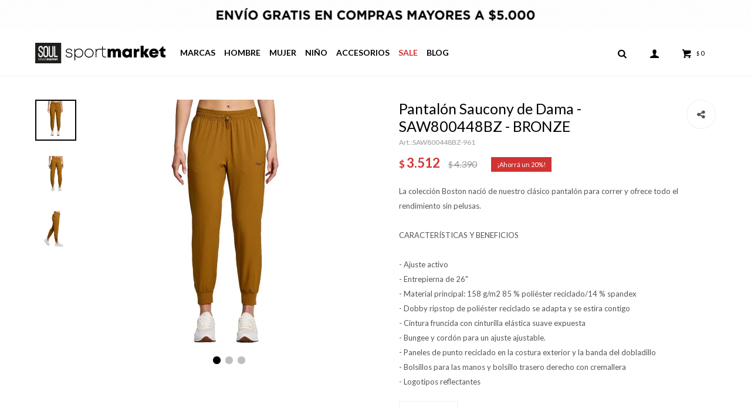

--- FILE ---
content_type: text/html; charset=utf-8
request_url: https://www.sportmarket.com.uy/catalogo/pantalon-saucony-de-dama-saw800448bz-bronze_SAW800448BZ_961
body_size: 12724
content:
 <!DOCTYPE html> <html lang="es" class="no-js"> <head itemscope itemtype="http://schema.org/WebSite"> <meta charset="utf-8" /> <script> const GOOGLE_MAPS_CHANNEL_ID = '38'; </script> <link rel='preconnect' href='https://f.fcdn.app' /> <link rel='preconnect' href='https://fonts.googleapis.com' /> <link rel='preconnect' href='https://www.facebook.com' /> <link rel='preconnect' href='https://www.google-analytics.com' /> <link rel="dns-prefetch" href="https://cdnjs.cloudflare.com" /> <title itemprop='name'>Pantalón Saucony de Dama - SAW800448BZ - BRONZE — Sportmarket</title> <meta name="description" content="La colección Boston nació de nuestro clásico pantalón para correr y ofrece todo el rendimiento sin pelusas. CARACTERÍSTICAS Y BENEFICIOS - Ajuste activo - Entrepierna de 26&quot; - Material principal: 158 g/m2 85 % poliéster reciclado/14 % spandex - Dobby ripstop de poliéster reciclado se adapta y se estira contigo - Cintura fruncida con cinturilla elástica suave expuesta - Bungee y cordón para un ajuste ajustable. - Paneles de punto reciclado en la costura exterior y la banda del dobladillo - Bolsillos para las manos y bolsillo trasero derecho con cremallera - Logotipos reflectantes" /> <meta name="keywords" content="" /> <link itemprop="url" rel="canonical" href="https://www.sportmarket.com.uy/catalogo/pantalon-saucony-de-dama-saw800448bz-bronze_SAW800448BZ_961" /> <meta property="og:title" content="Pantalón Saucony de Dama - SAW800448BZ - BRONZE — Sportmarket" /><meta property="og:description" content="La colección Boston nació de nuestro clásico pantalón para correr y ofrece todo el rendimiento sin pelusas. CARACTERÍSTICAS Y BENEFICIOS - Ajuste activo - Entrepierna de 26&quot; - Material principal: 158 g/m2 85 % poliéster reciclado/14 % spandex - Dobby ripstop de poliéster reciclado se adapta y se estira contigo - Cintura fruncida con cinturilla elástica suave expuesta - Bungee y cordón para un ajuste ajustable. - Paneles de punto reciclado en la costura exterior y la banda del dobladillo - Bolsillos para las manos y bolsillo trasero derecho con cremallera - Logotipos reflectantes" /><meta property="og:type" content="product" /><meta property="og:image" content="https://f.fcdn.app/imgs/2fd71a/www.sportmarket.com.uy/smaruy/3a3f/webp/catalogo/SAW800448BZ_961_1/460x460/pantalon-saucony-de-dama-saw800448bz-bronze.jpg"/><meta property="og:url" content="https://www.sportmarket.com.uy/catalogo/pantalon-saucony-de-dama-saw800448bz-bronze_SAW800448BZ_961" /><meta property="og:site_name" content="Sportmarket" /> <meta name='twitter:description' content='La colección Boston nació de nuestro clásico pantalón para correr y ofrece todo el rendimiento sin pelusas. CARACTERÍSTICAS Y BENEFICIOS - Ajuste activo - Entrepierna de 26&quot; - Material principal: 158 g/m2 85 % poliéster reciclado/14 % spandex - Dobby ripstop de poliéster reciclado se adapta y se estira contigo - Cintura fruncida con cinturilla elástica suave expuesta - Bungee y cordón para un ajuste ajustable. - Paneles de punto reciclado en la costura exterior y la banda del dobladillo - Bolsillos para las manos y bolsillo trasero derecho con cremallera - Logotipos reflectantes' /> <meta name='twitter:image' content='https://f.fcdn.app/imgs/2fd71a/www.sportmarket.com.uy/smaruy/3a3f/webp/catalogo/SAW800448BZ_961_1/460x460/pantalon-saucony-de-dama-saw800448bz-bronze.jpg' /> <meta name='twitter:url' content='https://www.sportmarket.com.uy/catalogo/pantalon-saucony-de-dama-saw800448bz-bronze_SAW800448BZ_961' /> <meta name='twitter:card' content='summary' /> <meta name='twitter:title' content='Pantalón Saucony de Dama - SAW800448BZ - BRONZE — Sportmarket' /> <script>document.getElementsByTagName('html')[0].setAttribute('class', 'js ' + ('ontouchstart' in window || navigator.msMaxTouchPoints ? 'is-touch' : 'no-touch'));</script> <script> var FN_TC = { M1 : 38.75, M2 : 1 }; </script> <script>window.dataLayer = window.dataLayer || [];var _tmData = {"fbPixel":"","hotJar":"","zopimId":"","app":"web"};</script> <script>(function(w,d,s,l,i){w[l]=w[l]||[];w[l].push({'gtm.start': new Date().getTime(),event:'gtm.js'});var f=d.getElementsByTagName(s)[0], j=d.createElement(s),dl=l!='dataLayer'?'&l='+l:'';j.setAttribute('defer', 'defer');j.src= 'https://www.googletagmanager.com/gtm.js?id='+i+dl;f.parentNode.insertBefore(j,f); })(window,document,'script','dataLayer','GTM-54M4V53');</script> <meta id='viewportMetaTag' name="viewport" content="width=device-width, initial-scale=1.0, maximum-scale=1,user-scalable=no"> <link rel="shortcut icon" href="https://f.fcdn.app/assets/commerce/www.sportmarket.com.uy/407d_5c26/public/web/favicon.ico" /> <link href="https://fonts.googleapis.com/css?family=Lato:400,400i,700,700i&display=swap" rel="stylesheet"> <script src="https://cdn.lordicon.com/lordicon.js"></script>  <link rel="stylesheet" href="https://fonts.googleapis.com/css2?family=Material+Symbols+Outlined:opsz,wght,FILL,GRAD@20,200,0,-25" />  <link rel="stylesheet" href="https://cdn.fitit.ai/prod/latest/css/main.min.css" />  <link href="https://f.fcdn.app/assets/commerce/www.sportmarket.com.uy/0000_8ce0/s.49604143943682725789562456230973.css" rel="stylesheet"/> <script src="https://f.fcdn.app/assets/commerce/www.sportmarket.com.uy/0000_8ce0/s.38314462535682924246592164845026.js"></script> <!--[if lt IE 9]> <script type="text/javascript" src="https://cdnjs.cloudflare.com/ajax/libs/html5shiv/3.7.3/html5shiv.js"></script> <![endif]--> <link rel="manifest" href="https://f.fcdn.app/assets/manifest.json" /> </head> <body id='pgCatalogoDetalle' class='headerMenuBasic footer2 headerSubMenuFade buscadorSlideTop compraSlide compraLeft filtrosFixed fichaMobileFixedActions layout03'> <noscript><iframe src="https://www.googletagmanager.com/ns.html?id=GTM-54M4V53" height="0" width="0" style="display:none;visibility:hidden"></iframe></noscript> <div id="pre"> <div id="wrapper"> <header id="header" role="banner"> <div class="cnt"> <div data-id="96" data-area="Top" class="banner"><picture><source media="(min-width: 1280px)" srcset="//f.fcdn.app/imgs/a71861/www.sportmarket.com.uy/smaruy/dac3/webp/recursos/265/1920x50/envio.gif" width='1920' height='50' ><source media="(max-width: 1279px) and (min-width: 1024px)" srcset="//f.fcdn.app/imgs/3a30c8/www.sportmarket.com.uy/smaruy/5cae/webp/recursos/267/1280x50/envio-2.gif" width='1280' height='50' ><source media="(max-width: 640px) AND (orientation: portrait)" srcset="//f.fcdn.app/imgs/3d243b/www.sportmarket.com.uy/smaruy/1487/webp/recursos/269/640x70/envio-4.gif" width='640' height='70' ><source media="(max-width: 1023px)" srcset="//f.fcdn.app/imgs/a692ff/www.sportmarket.com.uy/smaruy/261c/webp/recursos/268/1024x50/envio-3.gif" width='1024' height='50' ><img src="//f.fcdn.app/imgs/a71861/www.sportmarket.com.uy/smaruy/dac3/webp/recursos/265/1920x50/envio.gif" alt="Envío" width='1920' height='50' ></picture></div> <div id="logo"> <a href="/soul" class="logo-soul"><img src="https://f.fcdn.app/assets/commerce/www.sportmarket.com.uy/0469_e1dc/public/web/img/logo-soul.svg" alt="Sportmarket" /></a> <a href="/"><img src="https://f.fcdn.app/assets/commerce/www.sportmarket.com.uy/0065_3b92/public/web/img/logo.svg" alt="Sportmarket" /></a> </div> <nav id="menu" data-fn="fnMainMenu"> <ul class="lst main"> <li class="it "> <a target="_self" href="javascript:;" class="tit">Marcas</a> <div class="subMenu"> <div class="cnt"> <ul> <li class=" new-balance"><a target="_self" href="https://www.sportmarket.com.uy/new-balance" class="tit">New Balance</a></li> <li class=" melissa"><a target="_self" href="https://www.sportmarket.com.uy/melissa" class="tit">Melissa</a></li> <li class=" marca new-era"><a target="_self" href="https://www.sportmarket.com.uy/catalogo?marca=new-era" class="tit">New Era</a></li> <li class=" marca vans"><a target="_self" href="https://www.sportmarket.com.uy/catalogo?marca=vans" class="tit">Vans</a></li> <li class=" marca john-foos"><a target="_self" href="https://www.sportmarket.com.uy/catalogo?marca=john-foos" class="tit">John Foos</a></li> <li class=" marca brooks"><a target="_self" href="https://www.sportmarket.com.uy/catalogo?marca=brooks" class="tit">Brooks</a></li> <li class=" marca saucony"><a target="_self" href="https://www.sportmarket.com.uy/catalogo?marca=saucony" class="tit">Saucony</a></li> <li class=" marca converse"><a target="_self" href="https://www.sportmarket.com.uy/catalogo?marca=converse" class="tit">Converse</a></li> <li class=" marca adidas"><a target="_self" href="https://www.sportmarket.com.uy/catalogo?marca=adidas" class="tit">Adidas</a></li> <li class=" marca palladium"><a target="_self" href="https://www.sportmarket.com.uy/catalogo?marca=palladium" class="tit">Palladium</a></li> <li class=" marca o-neill"><a target="_self" href="https://www.sportmarket.com.uy/catalogo?marca=o-neill" class="tit">O'Neill</a></li> <li class=" marca reebok"><a target="_self" href="https://www.sportmarket.com.uy/catalogo?marca=reebok" class="tit">Reebok</a></li> <li class=" marca capslab"><a target="_self" href="https://www.sportmarket.com.uy/catalogo?marca=capslab" class="tit">CapsLab</a></li> <li class=" marca reef"><a target="_self" href="https://www.sportmarket.com.uy/catalogo?marca=reef" class="tit">Reef</a></li> <li class=" marca crocs"><a target="_self" href="https://www.sportmarket.com.uy/catalogo?marca=crocs" class="tit">Crocs</a></li> <li class=" marca joma"><a target="_self" href="https://www.sportmarket.com.uy/catalogo?marca=joma" class="tit">Joma</a></li> <li class=" marca victoria"><a target="_self" href="https://www.sportmarket.com.uy/catalogo?marca=victoria" class="tit">Victoria</a></li> <li class=" marca jansport"><a target="_self" href="https://www.sportmarket.com.uy/catalogo?marca=jansport" class="tit">Jansport</a></li> <li class=" marca eastpak"><a target="_self" href="https://www.sportmarket.com.uy/catalogo?marca=eastpak" class="tit">EastPak</a></li> <li class=" marca hydrate"><a target="_self" href="https://www.sportmarket.com.uy/catalogo?marca=hydrate" class="tit">Hydrate</a></li> <li class=" marca que"><a target="_self" href="https://www.sportmarket.com.uy/catalogo?marca=que" class="tit">QUE</a></li> <li class=" marca plakton"><a target="_self" href="https://www.sportmarket.com.uy/catalogo?marca=plakton" class="tit">Plakton</a></li> <li class=" marca revolver"><a target="_self" href="https://www.sportmarket.com.uy/catalogo?marca=revolver" class="tit">Revolver</a></li> <li class=" marca soul"><a target="_self" href="https://www.sportmarket.com.uy/catalogo?marca=soul" class="tit">Soul</a></li> <li class=" marca macron"><a target="_self" href="https://www.sportmarket.com.uy/catalogo?marca=macron" class="tit">Macron</a></li> <li class=" marca north-face"><a target="_self" href="https://www.sportmarket.com.uy/catalogo?marca=north-face" class="tit">North Face</a></li> <li class=" marca wrangler"><a target="_self" href="https://www.sportmarket.com.uy/catalogo?marca=wrangler" class="tit">Wrangler</a></li> <li class=" marca timberland"><a target="_self" href="https://www.sportmarket.com.uy/catalogo?marca=timberland" class="tit">Timberland</a></li> <li class=" marca melissa"><a target="_self" href="https://www.sportmarket.com.uy/catalogo?marca=melissa" class="tit">Melissa</a></li> </ul> </div> </div> </li> <li class="it hombre"> <a target="_self" href="https://www.sportmarket.com.uy/hombre" class="tit">Hombre</a> <div class="subMenu"> <div class="cnt"> <ul> <li class="hdr calzado"><a target="_self" href="https://www.sportmarket.com.uy/hombre/calzado" class="tit">Calzado</a></li> <li><a href="https://www.sportmarket.com.uy/hombre/calzado/botas" target="_self">Botas</a></li> <li><a href="https://www.sportmarket.com.uy/hombre/calzado/ojotas" target="_self">Ojotas</a></li> <li><a href="https://www.sportmarket.com.uy/hombre/calzado/championes" target="_self">Championes</a></li> <li><a href="https://www.sportmarket.com.uy/hombre/calzado/futbol-11" target="_self">Futbol 11</a></li> </ul> <ul> <li class="hdr indumentaria"><a target="_self" href="https://www.sportmarket.com.uy/hombre/indumentaria" class="tit">Indumentaria</a></li> <li><a href="https://www.sportmarket.com.uy/hombre/indumentaria/remeras" target="_self">Remeras</a></li> <li><a href="https://www.sportmarket.com.uy/hombre/indumentaria/musculosas" target="_self">Musculosas</a></li> <li><a href="https://www.sportmarket.com.uy/hombre/indumentaria/canguros" target="_self">Canguros</a></li> <li><a href="https://www.sportmarket.com.uy/hombre/indumentaria/camperas" target="_self">Camperas</a></li> <li><a href="https://www.sportmarket.com.uy/hombre/indumentaria/pantalones" target="_self">Pantalones</a></li> <li><a href="https://www.sportmarket.com.uy/hombre/indumentaria/short" target="_self">Short</a></li> <li><a href="https://www.sportmarket.com.uy/hombre/indumentaria/camisas" target="_self">Camisas</a></li> <li><a href="https://www.sportmarket.com.uy/hombre/indumentaria/buzos" target="_self">Buzos</a></li> <li><a href="https://www.sportmarket.com.uy/hombre/indumentaria/bermudas" target="_self">Bermudas</a></li> <li><a href="https://www.sportmarket.com.uy/hombre/indumentaria/calzas-y-capri" target="_self">Calzas y capri</a></li> <li><a href="https://www.sportmarket.com.uy/hombre/indumentaria/medio-cierre" target="_self">Medio Cierre</a></li> <li><a href="https://www.sportmarket.com.uy/hombre/indumentaria/conjuntos" target="_self">Conjuntos</a></li> <li><a href="https://www.sportmarket.com.uy/hombre/indumentaria/jeans" target="_self">Jeans</a></li> <li><a href="https://www.sportmarket.com.uy/hombre/indumentaria/poleras" target="_self">Poleras</a></li> </ul> <ul> <li class="hdr accesorios"><a target="_self" href="https://www.sportmarket.com.uy/hombre/accesorios" class="tit">Accesorios</a></li> <li><a href="https://www.sportmarket.com.uy/hombre/accesorios/gorros-y-viceras" target="_self">Gorros y viseras</a></li> </ul> </div> </div> </li> <li class="it mujer"> <a target="_self" href="https://www.sportmarket.com.uy/mujer" class="tit">Mujer</a> <div class="subMenu"> <div class="cnt"> <ul> <li class="hdr calzado"><a target="_self" href="https://www.sportmarket.com.uy/mujer/calzado" class="tit">Calzado</a></li> <li><a href="https://www.sportmarket.com.uy/mujer/calzado/botas" target="_self">Botas</a></li> <li><a href="https://www.sportmarket.com.uy/mujer/calzado/ojotas" target="_self">Ojotas</a></li> <li><a href="https://www.sportmarket.com.uy/mujer/calzado/championes" target="_self">Championes</a></li> <li><a href="https://www.sportmarket.com.uy/mujer/calzado/plataformas" target="_self">Plataformas</a></li> <li><a href="https://www.sportmarket.com.uy/mujer/calzado/sandalias" target="_self">Sandalias</a></li> </ul> <ul> <li class="hdr indumentaria"><a target="_self" href="https://www.sportmarket.com.uy/mujer/indumentaria" class="tit">Indumentaria</a></li> <li><a href="https://www.sportmarket.com.uy/mujer/indumentaria/remeras" target="_self">Remeras</a></li> <li><a href="https://www.sportmarket.com.uy/mujer/indumentaria/musculosas" target="_self">Musculosas</a></li> <li><a href="https://www.sportmarket.com.uy/mujer/indumentaria/top" target="_self">Top</a></li> <li><a href="https://www.sportmarket.com.uy/mujer/indumentaria/canguros" target="_self">Canguros</a></li> <li><a href="https://www.sportmarket.com.uy/mujer/indumentaria/camperas" target="_self">Camperas</a></li> <li><a href="https://www.sportmarket.com.uy/mujer/indumentaria/pantalones" target="_self">Pantalones</a></li> <li><a href="https://www.sportmarket.com.uy/mujer/indumentaria/short" target="_self">Short</a></li> <li><a href="https://www.sportmarket.com.uy/mujer/indumentaria/vestidos" target="_self">Vestidos</a></li> <li><a href="https://www.sportmarket.com.uy/mujer/indumentaria/buzos" target="_self">Buzos</a></li> <li><a href="https://www.sportmarket.com.uy/mujer/indumentaria/calzas-y-capri" target="_self">Calzas y capri</a></li> <li><a href="https://www.sportmarket.com.uy/mujer/indumentaria/bikinis" target="_self">Bikinis</a></li> <li><a href="https://www.sportmarket.com.uy/mujer/indumentaria/medio-cierre" target="_self">Medio Cierre</a></li> <li><a href="https://www.sportmarket.com.uy/mujer/indumentaria/polleras" target="_self">Polleras</a></li> </ul> <ul> <li class="hdr accesorios"><a target="_self" href="https://www.sportmarket.com.uy/mujer/accesorios" class="tit">Accesorios</a></li> <li><a href="https://www.sportmarket.com.uy/mujer/accesorios/medias" target="_self">Medias</a></li> <li><a href="https://www.sportmarket.com.uy/mujer/accesorios/gorros-y-viceras" target="_self">Gorros y viseras</a></li> </ul> </div> </div> </li> <li class="it nino"> <a target="_self" href="https://www.sportmarket.com.uy/nino" class="tit">Niño</a> <div class="subMenu"> <div class="cnt"> <ul> <li class="hdr calzado"><a target="_self" href="https://www.sportmarket.com.uy/nino/calzado" class="tit">Calzado</a></li> <li><a href="https://www.sportmarket.com.uy/nino/calzado/botas" target="_self">Botas</a></li> <li><a href="https://www.sportmarket.com.uy/nino/calzado/ojotas" target="_self">Ojotas</a></li> <li><a href="https://www.sportmarket.com.uy/nino/calzado/championes" target="_self">Championes</a></li> </ul> <ul> <li class="hdr indumentaria"><a target="_self" href="https://www.sportmarket.com.uy/nino/indumentaria" class="tit">Indumentaria</a></li> <li><a href="https://www.sportmarket.com.uy/nino/indumentaria/remeras" target="_self">Remeras</a></li> <li><a href="https://www.sportmarket.com.uy/nino/indumentaria/musculosas" target="_self">Musculosas</a></li> <li><a href="https://www.sportmarket.com.uy/nino/indumentaria/pantalones" target="_self">Pantalones</a></li> <li><a href="https://www.sportmarket.com.uy/nino/indumentaria/short" target="_self">Short</a></li> <li><a href="https://www.sportmarket.com.uy/nino/indumentaria/bermudas" target="_self">Bermudas</a></li> </ul> <ul> <li class="hdr accesorios"><a target="_self" href="https://www.sportmarket.com.uy/nino/accesorios" class="tit">Accesorios</a></li> <li><a href="https://www.sportmarket.com.uy/nino/accesorios/medias" target="_self">Medias</a></li> <li><a href="https://www.sportmarket.com.uy/nino/accesorios/gorros-y-viceras" target="_self">Gorros y viseras</a></li> </ul> </div> </div> </li> <li class="it accesorios"> <a target="_self" href="https://www.sportmarket.com.uy/accesorios" class="tit">Accesorios</a> <div class="subMenu"> <div class="cnt"> <ul> <li class=" bolsos"><a target="_self" href="https://www.sportmarket.com.uy/accesorios/accesorios/bolsos" class="tit">Bolsos</a></li> <li class=" mochilas"><a target="_self" href="https://www.sportmarket.com.uy/accesorios/accesorios/mochilas" class="tit">Mochilas</a></li> <li class=" medias"><a target="_self" href="https://www.sportmarket.com.uy/accesorios/accesorios/medias" class="tit">Medias</a></li> <li class=" gorros-y-viceras"><a target="_self" href="https://www.sportmarket.com.uy/accesorios/accesorios/gorros-y-viceras" class="tit">Gorros y viseras</a></li> <li class=" rinoneras"><a target="_self" href="https://www.sportmarket.com.uy/accesorios/accesorios/rinoneras" class="tit">Riñoneras</a></li> <li class=" botellas-hidratacion"><a target="_self" href="https://www.sportmarket.com.uy/accesorios/accesorios/botellas-hidratacion" class="tit">Botellas hidratación</a></li> <li class=" pelotas"><a target="_self" href="https://www.sportmarket.com.uy/accesorios/accesorios/pelotas" class="tit">Pelotas de futbol</a></li> <li class=" pelota-de-padel"><a target="_self" href="https://www.sportmarket.com.uy/accesorios/accesorios/pelota-de-padel" class="tit">Pelota de pádel</a></li> <li class=" morrales"><a target="_self" href="https://www.sportmarket.com.uy/accesorios/accesorios/morrales" class="tit">Morrales</a></li> <li class=" totebag"><a target="_self" href="https://www.sportmarket.com.uy/accesorios/accesorios/totebag" class="tit">Totebags</a></li> </ul> </div> </div> </li> <li class="it sale"> <a target="_self" href="https://www.sportmarket.com.uy/sale" class="tit">Sale</a> <div class="subMenu"> <div class="cnt"> <ul> <li class="hdr calzado"><a target="_self" href="https://www.sportmarket.com.uy/sale/calzado" class="tit">Calzado</a></li> <li><a href="https://www.sportmarket.com.uy/sale/calzado/botas" target="_self">Botas</a></li> <li><a href="https://www.sportmarket.com.uy/sale/calzado/ojotas" target="_self">Ojotas</a></li> <li><a href="https://www.sportmarket.com.uy/sale/calzado/championes" target="_self">Championes</a></li> <li><a href="https://www.sportmarket.com.uy/sale/calzado/plataformas" target="_self">Plataformas</a></li> <li><a href="https://www.sportmarket.com.uy/sale/calzado/futbol-11" target="_self">Futbol 11</a></li> </ul> <ul> <li class="hdr indumentaria"><a target="_self" href="https://www.sportmarket.com.uy/sale/indumentaria" class="tit">Indumentaria</a></li> <li><a href="https://www.sportmarket.com.uy/sale/indumentaria/remeras" target="_self">Remeras</a></li> <li><a href="https://www.sportmarket.com.uy/sale/indumentaria/musculosas" target="_self">Musculosas</a></li> <li><a href="https://www.sportmarket.com.uy/sale/indumentaria/top" target="_self">Top</a></li> <li><a href="https://www.sportmarket.com.uy/sale/indumentaria/canguros" target="_self">Canguros</a></li> <li><a href="https://www.sportmarket.com.uy/sale/indumentaria/camperas" target="_self">Camperas</a></li> <li><a href="https://www.sportmarket.com.uy/sale/indumentaria/pantalones" target="_self">Pantalones</a></li> <li><a href="https://www.sportmarket.com.uy/sale/indumentaria/short" target="_self">Short</a></li> <li><a href="https://www.sportmarket.com.uy/sale/indumentaria/camisas" target="_self">Camisas</a></li> <li><a href="https://www.sportmarket.com.uy/sale/indumentaria/vestidos" target="_self">Vestidos</a></li> <li><a href="https://www.sportmarket.com.uy/sale/indumentaria/buzos" target="_self">Buzos</a></li> <li><a href="https://www.sportmarket.com.uy/sale/indumentaria/calzas-y-capri" target="_self">Calzas y capri</a></li> <li><a href="https://www.sportmarket.com.uy/sale/indumentaria/medio-cierre" target="_self">Medio Cierre</a></li> </ul> <ul> <li class="hdr accesorios"><a target="_self" href="https://www.sportmarket.com.uy/sale/accesorios" class="tit">Accesorios</a></li> <li><a href="https://www.sportmarket.com.uy/sale/accesorios/bolsos" target="_self">Bolsos</a></li> <li><a href="https://www.sportmarket.com.uy/sale/accesorios/mochilas" target="_self">Mochilas</a></li> <li><a href="https://www.sportmarket.com.uy/sale/accesorios/gorros-y-viceras" target="_self">Gorros y viseras</a></li> <li><a href="https://www.sportmarket.com.uy/sale/accesorios/rinoneras" target="_self">Riñoneras</a></li> <li><a href="https://www.sportmarket.com.uy/sale/accesorios/pelotas" target="_self">Pelotas de futbol</a></li> <li><a href="https://www.sportmarket.com.uy/sale/accesorios/morrales" target="_self">Morrales</a></li> <li><a href="https://www.sportmarket.com.uy/sale/accesorios/totebag" target="_self">Totebags</a></li> </ul> </div> </div> </li> <li class="it "> <a target="_self" href="/blog" class="tit">Blog</a> </li> </ul> </nav> <div class="toolsItem frmBusqueda" data-version='1'> <button type="button" class="btnItem btnMostrarBuscador"> <span class="ico"></span> <span class="txt"></span> </button> <form action="/catalogo"> <div class="cnt"> <span class="btnCerrar"> <span class="ico"></span> <span class="txt"></span> </span> <label class="lbl"> <b>Buscar productos</b> <input maxlength="48" required="" autocomplete="off" type="search" name="q" placeholder="Buscar productos..." /> </label> <button class="btnBuscar" type="submit"> <span class="ico"></span> <span class="txt"></span> </button> </div> </form> </div> <div class="toolsItem accesoMiCuentaCnt" data-logged="off" data-version='1'> <a href="/mi-cuenta" class="btnItem btnMiCuenta"> <span class="ico"></span> <span class="txt"></span> <span class="usuario"> <span class="nombre"></span> <span class="apellido"></span> </span> </a> <div class="miCuentaMenu"> <ul class="lst"> <li class="it"><a href='/mi-cuenta/mis-datos' class="tit" >Mis datos</a></li> <li class="it"><a href='/mi-cuenta/direcciones' class="tit" >Mis direcciones</a></li> <li class="it"><a href='/mi-cuenta/compras' class="tit" >Mis compras</a></li> <li class="it"><a href='/mi-cuenta/wish-list' class="tit" >Wish List</a></li> <li class="it itSalir"><a href='/salir' class="tit" >Salir</a></li> </ul> </div> </div> <div id="miCompra" data-show="off" data-fn="fnMiCompra" class="toolsItem" data-version="1"> </div> <nav id="menuTop"> <ul class="lst"> </ul> </nav> <a id="btnMainMenuMobile" href="javascript:mainMenuMobile.show();"><span class="ico">&#59421;</span><span class="txt">Menú</span></a> </div> </header> <!-- end:header --> <div data-id="96" data-area="Top" class="banner"><picture><source media="(min-width: 1280px)" srcset="//f.fcdn.app/imgs/a71861/www.sportmarket.com.uy/smaruy/dac3/webp/recursos/265/1920x50/envio.gif" width='1920' height='50' ><source media="(max-width: 1279px) and (min-width: 1024px)" srcset="//f.fcdn.app/imgs/3a30c8/www.sportmarket.com.uy/smaruy/5cae/webp/recursos/267/1280x50/envio-2.gif" width='1280' height='50' ><source media="(max-width: 640px) AND (orientation: portrait)" srcset="//f.fcdn.app/imgs/3d243b/www.sportmarket.com.uy/smaruy/1487/webp/recursos/269/640x70/envio-4.gif" width='640' height='70' ><source media="(max-width: 1023px)" srcset="//f.fcdn.app/imgs/a692ff/www.sportmarket.com.uy/smaruy/261c/webp/recursos/268/1024x50/envio-3.gif" width='1024' height='50' ><img src="//f.fcdn.app/imgs/a71861/www.sportmarket.com.uy/smaruy/dac3/webp/recursos/265/1920x50/envio.gif" alt="Envío" width='1920' height='50' ></picture></div> <div id="central"> <section id="main" role="main"> <div id="fichaProducto" class="rebajado descuento" data-tit="Pantalón Saucony de Dama - SAW800448BZ - BRONZE" data-totImagenes="3" data-agotado="off"> <div class="cnt"> <div id="fichaImagenes" data-fn="fnSwiperFicha" data-thumbs="true" data-thumbs-direction="vertical" class="pagination"> <div class="imagenProducto swiper-container" data-fn="fnGaleria"> <div class="swiper-wrapper"> <span class="item zoom swiper-slide"> <a class="img source" href="//f.fcdn.app/imgs/4ab449/www.sportmarket.com.uy/smaruy/3a3f/webp/catalogo/SAW800448BZ_961_1/1500-1500/pantalon-saucony-de-dama-saw800448bz-bronze.jpg"> <img loading='lazy' data-src-g="//f.fcdn.app/imgs/167559/www.sportmarket.com.uy/smaruy/3a3f/webp/catalogo/SAW800448BZ_961_1/1920-1200/pantalon-saucony-de-dama-saw800448bz-bronze.jpg" src='//f.fcdn.app/imgs/2fd71a/www.sportmarket.com.uy/smaruy/3a3f/webp/catalogo/SAW800448BZ_961_1/460x460/pantalon-saucony-de-dama-saw800448bz-bronze.jpg' alt='Pantalón Saucony de Dama - SAW800448BZ BRONZE' width='460' height='460' /> </a> </span> <span class="item zoom swiper-slide"> <a class="img source" href="//f.fcdn.app/imgs/3888f2/www.sportmarket.com.uy/smaruy/2ec0/webp/catalogo/SAW800448BZ_961_2/1500-1500/pantalon-saucony-de-dama-saw800448bz-bronze.jpg"> <img loading='lazy' data-src-g="//f.fcdn.app/imgs/3bdc5e/www.sportmarket.com.uy/smaruy/2ec0/webp/catalogo/SAW800448BZ_961_2/1920-1200/pantalon-saucony-de-dama-saw800448bz-bronze.jpg" src='//f.fcdn.app/imgs/fad5f8/www.sportmarket.com.uy/smaruy/2ec0/webp/catalogo/SAW800448BZ_961_2/460x460/pantalon-saucony-de-dama-saw800448bz-bronze.jpg' alt='Pantalón Saucony de Dama - SAW800448BZ BRONZE' width='460' height='460' /> </a> </span> <span class="item zoom swiper-slide"> <a class="img source" href="//f.fcdn.app/imgs/af0e12/www.sportmarket.com.uy/smaruy/2d6c/webp/catalogo/SAW800448BZ_961_3/1500-1500/pantalon-saucony-de-dama-saw800448bz-bronze.jpg"> <img loading='lazy' data-src-g="//f.fcdn.app/imgs/850378/www.sportmarket.com.uy/smaruy/2d6c/webp/catalogo/SAW800448BZ_961_3/1920-1200/pantalon-saucony-de-dama-saw800448bz-bronze.jpg" src='//f.fcdn.app/imgs/754463/www.sportmarket.com.uy/smaruy/2d6c/webp/catalogo/SAW800448BZ_961_3/460x460/pantalon-saucony-de-dama-saw800448bz-bronze.jpg' alt='Pantalón Saucony de Dama - SAW800448BZ BRONZE' width='460' height='460' /> </a> </span> </div> <div class="cocardas"></div> </div> <div class="swiperThumbs"> <ul class="lst lstThumbs"> <li class="it"> <a target="_blank" data-standard="//f.fcdn.app/imgs/2fd71a/www.sportmarket.com.uy/smaruy/3a3f/webp/catalogo/SAW800448BZ_961_1/460x460/pantalon-saucony-de-dama-saw800448bz-bronze.jpg" href="//f.fcdn.app/imgs/5cce49/www.sportmarket.com.uy/smaruy/3a3f/webp/catalogo/SAW800448BZ_961_1/2000-2000/pantalon-saucony-de-dama-saw800448bz-bronze.jpg"><img loading='lazy' src='//f.fcdn.app/imgs/2fd71a/www.sportmarket.com.uy/smaruy/3a3f/webp/catalogo/SAW800448BZ_961_1/460x460/pantalon-saucony-de-dama-saw800448bz-bronze.jpg' alt='Pantalón Saucony de Dama - SAW800448BZ BRONZE' width='460' height='460' /></a> </li> <li class="it"> <a target="_blank" data-standard="//f.fcdn.app/imgs/fad5f8/www.sportmarket.com.uy/smaruy/2ec0/webp/catalogo/SAW800448BZ_961_2/460x460/pantalon-saucony-de-dama-saw800448bz-bronze.jpg" href="//f.fcdn.app/imgs/d3a022/www.sportmarket.com.uy/smaruy/2ec0/webp/catalogo/SAW800448BZ_961_2/2000-2000/pantalon-saucony-de-dama-saw800448bz-bronze.jpg"><img loading='lazy' src='//f.fcdn.app/imgs/fad5f8/www.sportmarket.com.uy/smaruy/2ec0/webp/catalogo/SAW800448BZ_961_2/460x460/pantalon-saucony-de-dama-saw800448bz-bronze.jpg' alt='Pantalón Saucony de Dama - SAW800448BZ BRONZE' width='460' height='460' /></a> </li> <li class="it"> <a target="_blank" data-standard="//f.fcdn.app/imgs/754463/www.sportmarket.com.uy/smaruy/2d6c/webp/catalogo/SAW800448BZ_961_3/460x460/pantalon-saucony-de-dama-saw800448bz-bronze.jpg" href="//f.fcdn.app/imgs/3d8839/www.sportmarket.com.uy/smaruy/2d6c/webp/catalogo/SAW800448BZ_961_3/2000-2000/pantalon-saucony-de-dama-saw800448bz-bronze.jpg"><img loading='lazy' src='//f.fcdn.app/imgs/754463/www.sportmarket.com.uy/smaruy/2d6c/webp/catalogo/SAW800448BZ_961_3/460x460/pantalon-saucony-de-dama-saw800448bz-bronze.jpg' alt='Pantalón Saucony de Dama - SAW800448BZ BRONZE' width='460' height='460' /></a> </li> </ul> </div> </div> <div class="hdr"> <h1 class="tit">Pantalón Saucony de Dama - SAW800448BZ - BRONZE</h1> <div class="cod">SAW800448BZ-961</div> </div> <div class="preciosWrapper"> <div class="precios"> <strong class="precio venta"><span class="sim">$</span> <span class="monto">3.512</span></strong> <del class="precio lista"><span class="sim">$</span> <span class="monto">4.390</span></del> </div><span class="porcRebaja"><span class="aux"><span class=int>20</span></span></span> </div> <div class="desc"> <p>La colección Boston nació de nuestro clásico pantalón para correr y ofrece todo el rendimiento sin pelusas.<br /> <br /> CARACTERÍSTICAS Y BENEFICIOS<br /> <br /> - Ajuste activo<br /> - Entrepierna de 26&quot;<br /> - Material principal: 158 g/m2 85 % poliéster reciclado/14 % spandex<br /> - Dobby ripstop de poliéster reciclado se adapta y se estira contigo<br /> - Cintura fruncida con cinturilla elástica suave expuesta<br /> - Bungee y cordón para un ajuste ajustable.<br /> - Paneles de punto reciclado en la costura exterior y la banda del dobladillo<br /> - Bolsillos para las manos y bolsillo trasero derecho con cremallera<br /> - Logotipos reflectantes</p> </div> <div style="display: none;" id="_jsonDataFicha_"> {"sku":{"fen":"1:SAW800448BZ:961:106:1","com":"113813-961-106"},"producto":{"codigo":"SAW800448BZ","nombre":"Pantal\u00f3n Saucony de Dama - SAW800448BZ","categoria":"Indumentaria > Pantalones","marca":"Saucony"},"variante":{"codigo":"961","codigoCompleto":"SAW800448BZ961","nombre":"BRONZE","nombreCompleto":"Pantal\u00f3n Saucony de Dama - SAW800448BZ - BRONZE","img":{"u":"\/\/f.fcdn.app\/imgs\/36d124\/www.sportmarket.com.uy\/smaruy\/3a3f\/webp\/catalogo\/SAW800448BZ_961_1\/1024-1024\/pantalon-saucony-de-dama-saw800448bz-bronze.jpg"},"url":"https:\/\/www.sportmarket.com.uy\/catalogo\/pantalon-saucony-de-dama-saw800448bz-bronze_SAW800448BZ_961","tieneStock":true,"ordenVariante":"999"},"nomPresentacion":"S","nombre":"Pantal\u00f3n Saucony de Dama - SAW800448BZ - BRONZE","nombreCompleto":"Pantal\u00f3n Saucony de Dama - SAW800448BZ - BRONZE Talle S","precioMonto":3512,"moneda":{"nom":"M1","nro":858,"cod":"UYU","sim":"$"},"sale":false,"outlet":false,"nuevo":false,"carac":{"video-catalogo":"Si","genero":"Mujer"}} </div> <div class="logoMarca"><img loading='lazy' src='//f.fcdn.app/imgs/3d721e/www.sportmarket.com.uy/smaruy/ace4/webp/marcas/saucony/100x70/saucony' alt='Saucony' width='100' height='70' /></div> <form id="frmComprarArticulo" class="frmComprar" action="/mi-compra?o=agregar" method="post"> <div class="cnt"> <div id="fldTalles" class="fld"> <div class="lbl"> <b>Talle:</b> <ul id="lstTalles" class="lst " data-fn="fichaListaSKU" data-varia="false"> <li class="it" data-stock="disponible"><label class="tit"><input type="radio" name="sku" value="1:SAW800448BZ:961:106:1" data-cpre="106" data-stock="3" /> <b>S</b></label></li> <li class="it" data-stock="disponible"><label class="tit"><input type="radio" name="sku" value="1:SAW800448BZ:961:107:1" data-cpre="107" data-stock="6" /> <b>M</b></label></li> <li class="it" data-stock="disponible"><label class="tit"><input type="radio" name="sku" value="1:SAW800448BZ:961:108:1" data-cpre="108" data-stock="14" /> <b>L</b></label></li> <li class="it" data-stock="disponible"><label class="tit"><input type="radio" name="sku" value="1:SAW800448BZ:961:110:1" data-cpre="110" data-stock="7" /> <b>XL</b></label></li> </ul> <div id="fnErrTalle" class="err"><strong>Debes seleccionar un talle.</strong></div> </div> </div> <div id="mainActions"> <span class="btnWishlist" data-fn="fnEditWishList" data-cod-producto="SAW800448BZ" data-cod-variante="961"> </span> <select required name="qty" class="custom"> <option>1</option> <option>2</option> <option>3</option> <option>4</option> <option>5</option> <option>6</option> <option>7</option> <option>8</option> <option>9</option> <option>10</option> </select> <button id="btnComprar" type="submit" class="btn btn01">Comprar</button> </div> <div id="moreActions"> <div id="ppGuiaTalles" class="popup-cnt"> <div class="text"> <p><img src="/public/imgs/wysiwyg/1607460243/0x0/talles-saucony-final.jpg" class="fr-fic fr-dib"></p> </div> </div> <a class="btnGuiaTalles" href="javascript:popup.show('ppGuiaTalles')">Guía de talles</a> <button id="fitit-button" class="btn btn01 ft-hidden" data-fn="fnEfectoFadeIn" type="button" onclick="window.fitit.login()">Conocé tu talle</button> <button id="fitit-size-table-button" class="ft-hidden" data-fn="fnEfectoFadeIn" type="button" onclick="window.fitit.openSizeTable()">Ver tabla de medidas</button> </div> </div> </form> <div id="infoEnvio" class="blk" data-fn="fnAmpliarInfoEnvio"> <div class="hdr"> <strong class="tit">Métodos y costos de envío</strong> </div> <div class="cnt"> <ul> <li> <strong>UES Envio a Montevideo:</strong><br> Envío sin costo en compras mayores a $ 5.000 | Costo normal: $ 160. </li> <li> <strong>UES envíos al Interior:</strong><br> Envío sin costo en compras mayores a $ 5.000 | Costo normal: $ 180. </li> </ul> </div> </div> <ul class="lst menuFicha"> </ul> <div id="blkCaracteristicas" class="blk"> <div class="hdr"> <div class="tit">Características</div> </div> <div class="cnt"> <div class="lst lstCaracteristicas"><div class="it" data-codigo="genero"> <span class="tit">Género</span> <span class="val">Mujer</span></div></div> </div> </div> <div class="blkCompartir"> <a class="btnFacebook" title="Compartir en Facebook" target="_blank" href="http://www.facebook.com/share.php?u=https://www.sportmarket.com.uy/catalogo/pantalon-saucony-de-dama-saw800448bz-bronze_SAW800448BZ_961"><span class="ico">&#59392;</span><span class="txt">Facebook</span></a> <a class="btnTwitter" title="Compartir en Twitter" target="_blank" href="https://twitter.com/intent/tweet?url=https%3A%2F%2Fwww.sportmarket.com.uy%2Fcatalogo%2Fpantalon-saucony-de-dama-saw800448bz-bronze_SAW800448BZ_961&text=Me%20gust%C3%B3%20el%20producto%20Pantal%C3%B3n%20Saucony%20de%20Dama%20-%20SAW800448BZ%20-%20BRONZE"><span class="ico">&#59393;</span><span class="txt">Twitter</span></a> <a class="btnPinterest" title="Compartir en Pinterest" target="_blank" href="http://pinterest.com/pin/create/bookmarklet/?media=http://f.fcdn.app/imgs/7967ce/www.sportmarket.com.uy/smaruy/3a3f/webp/catalogo/SAW800448BZ_961_1/460_460/pantalon-saucony-de-dama-saw800448bz-bronze.jpg&url=https://www.sportmarket.com.uy/catalogo/pantalon-saucony-de-dama-saw800448bz-bronze_SAW800448BZ_961&is_video=false&description=Pantal%C3%B3n+Saucony+de+Dama+-+SAW800448BZ+-+BRONZE"><span class="ico">&#59395;</span><span class="txt">Pinterest</span></a> <a class="btnWhatsapp" title="Compartir en Whatsapp" target="_blank" href="whatsapp://send?text=Me+gust%C3%B3+el+producto+https%3A%2F%2Fwww.sportmarket.com.uy%2Fcatalogo%2Fpantalon-saucony-de-dama-saw800448bz-bronze_SAW800448BZ_961" data-action="share/whatsapp/share"><span class="ico">&#59398;</span><span class="txt">Whatsapp</span></a> </div></div> <div class="tabs blkDetalle" data-fn="fnCrearTabs"> </div> <div class="nav" id="blkProductosRelacionados" data-fn="fnSwiperProductos" data-breakpoints-slides='[2,3,6]' data-breakpoints-spacing='[10,15,20]'> <div class="swiper blkProductos"> <div class="hdr"> <h2 class="tit">Productos que te pueden interesar</h2> </div> <div class="cnt"> <div class='articleList aListProductos ' data-tot='6' data-totAbs='0' data-cargarVariantes='0'><div class='it rebajado descuento grp27 grp40 grp44 grp52 grp77 grp83 grp95 grp96 grp102 grp103 grp111 grp118 grp126 grp133' data-disp='1' data-codProd='SAW800396IDH' data-codVar='2639' data-im='//f.fcdn.app/imgs/04fe78/www.sportmarket.com.uy/smaruy/0e99/webp/catalogo/SAW800396IDH_2639_1/40x40/pantalon-saucony-de-dama-saw800396idh-indigo-heather.jpg'><div class='cnt'><a class="img" href="https://www.sportmarket.com.uy/catalogo/pantalon-saucony-de-dama-saw800396idh-indigo-heather_SAW800396IDH_2639" title="Pantalón Saucony de Dama - SAW800396IDH - INDIGO HEATHER" data-fn="fnVideoListado"> <div class="videoListado"></div> <div class="cocardas"></div> <img loading='lazy' src='//f.fcdn.app/imgs/dc5f09/www.sportmarket.com.uy/smaruy/0e99/webp/catalogo/SAW800396IDH_2639_1/460x460/pantalon-saucony-de-dama-saw800396idh-indigo-heather.jpg' alt='Pantalón Saucony de Dama - SAW800396IDH INDIGO HEATHER' width='460' height='460' /> <span data-fn="fnLoadImg" data-src="//f.fcdn.app/imgs/fc7d6d/www.sportmarket.com.uy/smaruy/380c/webp/catalogo/SAW800396IDH_2639_2/460x460/pantalon-saucony-de-dama-saw800396idh-indigo-heather.jpg" data-alt="" data-w="460" data-h="460"></span> </a> <div class="info"> <div class="mge-envio" data-fn="fnMgeEnvio"></div> <a class="tit" href="https://www.sportmarket.com.uy/catalogo/pantalon-saucony-de-dama-saw800396idh-indigo-heather_SAW800396IDH_2639" title="Pantalón Saucony de Dama - SAW800396IDH - INDIGO HEATHER"><h2>Pantalón Saucony de Dama - SAW800396IDH - INDIGO HEATHER</h2></a> <div class="precios"> <strong class="precio venta"><span class="sim">$</span> <span class="monto">3.192</span></strong> <del class="precio lista"><span class="sim">$</span> <span class="monto">3.990</span></del> </div> <span class="porcRebaja"><span class="aux"><span class=int>20</span></span></span> <div class="variantes"></div> <div class="marca">Saucony</div> <a class="btn btn01 btnComprar" rel="nofollow" href="https://www.sportmarket.com.uy/catalogo/pantalon-saucony-de-dama-saw800396idh-indigo-heather_SAW800396IDH_2639"><span></span></a> </div><input type="hidden" class="json" style="display:none" value="{&quot;sku&quot;:{&quot;fen&quot;:&quot;1:SAW800396IDH:2639:106:1&quot;,&quot;com&quot;:&quot;113812-2639-106&quot;},&quot;producto&quot;:{&quot;codigo&quot;:&quot;SAW800396IDH&quot;,&quot;nombre&quot;:&quot;Pantal\u00f3n Saucony de Dama - SAW800396IDH&quot;,&quot;categoria&quot;:&quot;Indumentaria &gt; Pantalones&quot;,&quot;marca&quot;:&quot;Saucony&quot;},&quot;variante&quot;:{&quot;codigo&quot;:&quot;2639&quot;,&quot;codigoCompleto&quot;:&quot;SAW800396IDH2639&quot;,&quot;nombre&quot;:&quot;INDIGO HEATHER&quot;,&quot;nombreCompleto&quot;:&quot;Pantal\u00f3n Saucony de Dama - SAW800396IDH - INDIGO HEATHER&quot;,&quot;img&quot;:{&quot;u&quot;:&quot;\/\/f.fcdn.app\/imgs\/c3b321\/www.sportmarket.com.uy\/smaruy\/0e99\/webp\/catalogo\/SAW800396IDH_2639_1\/1024-1024\/pantalon-saucony-de-dama-saw800396idh-indigo-heather.jpg&quot;},&quot;url&quot;:&quot;https:\/\/www.sportmarket.com.uy\/catalogo\/pantalon-saucony-de-dama-saw800396idh-indigo-heather_SAW800396IDH_2639&quot;,&quot;tieneStock&quot;:false,&quot;ordenVariante&quot;:&quot;999&quot;},&quot;nomPresentacion&quot;:&quot;S&quot;,&quot;nombre&quot;:&quot;Pantal\u00f3n Saucony de Dama - SAW800396IDH - INDIGO HEATHER&quot;,&quot;nombreCompleto&quot;:&quot;Pantal\u00f3n Saucony de Dama - SAW800396IDH - INDIGO HEATHER Talle S&quot;,&quot;precioMonto&quot;:3192,&quot;moneda&quot;:{&quot;nom&quot;:&quot;M1&quot;,&quot;nro&quot;:858,&quot;cod&quot;:&quot;UYU&quot;,&quot;sim&quot;:&quot;$&quot;},&quot;sale&quot;:false,&quot;outlet&quot;:false,&quot;nuevo&quot;:false}" /></div></div><div class='it rebajado descuento grp27 grp40 grp44 grp52 grp77 grp83 grp95 grp96 grp102 grp103 grp111 grp118 grp126 grp133' data-disp='1' data-codProd='SAW800396BKH' data-codVar='1410' data-im='//f.fcdn.app/imgs/508e3d/www.sportmarket.com.uy/smaruy/5a0b/webp/catalogo/SAW800396BKH_1410_1/40x40/pantalon-saucony-de-dama-saw800396bkh-black-heather.jpg'><div class='cnt'><a class="img" href="https://www.sportmarket.com.uy/catalogo/pantalon-saucony-de-dama-saw800396bkh-black-heather_SAW800396BKH_1410" title="Pantalón Saucony de Dama - SAW800396BKH - BLACK HEATHER" data-fn="fnVideoListado"> <div class="videoListado"></div> <div class="cocardas"></div> <img loading='lazy' src='//f.fcdn.app/imgs/51207e/www.sportmarket.com.uy/smaruy/5a0b/webp/catalogo/SAW800396BKH_1410_1/460x460/pantalon-saucony-de-dama-saw800396bkh-black-heather.jpg' alt='Pantalón Saucony de Dama - SAW800396BKH BLACK HEATHER' width='460' height='460' /> <span data-fn="fnLoadImg" data-src="//f.fcdn.app/imgs/0bb5a1/www.sportmarket.com.uy/smaruy/a910/webp/catalogo/SAW800396BKH_1410_2/460x460/pantalon-saucony-de-dama-saw800396bkh-black-heather.jpg" data-alt="" data-w="460" data-h="460"></span> </a> <div class="info"> <div class="mge-envio" data-fn="fnMgeEnvio"></div> <a class="tit" href="https://www.sportmarket.com.uy/catalogo/pantalon-saucony-de-dama-saw800396bkh-black-heather_SAW800396BKH_1410" title="Pantalón Saucony de Dama - SAW800396BKH - BLACK HEATHER"><h2>Pantalón Saucony de Dama - SAW800396BKH - BLACK HEATHER</h2></a> <div class="precios"> <strong class="precio venta"><span class="sim">$</span> <span class="monto">3.192</span></strong> <del class="precio lista"><span class="sim">$</span> <span class="monto">3.990</span></del> </div> <span class="porcRebaja"><span class="aux"><span class=int>20</span></span></span> <div class="variantes"></div> <div class="marca">Saucony</div> <a class="btn btn01 btnComprar" rel="nofollow" href="https://www.sportmarket.com.uy/catalogo/pantalon-saucony-de-dama-saw800396bkh-black-heather_SAW800396BKH_1410"><span></span></a> </div><input type="hidden" class="json" style="display:none" value="{&quot;sku&quot;:{&quot;fen&quot;:&quot;1:SAW800396BKH:1410:107:1&quot;,&quot;com&quot;:&quot;113811-1410-107&quot;},&quot;producto&quot;:{&quot;codigo&quot;:&quot;SAW800396BKH&quot;,&quot;nombre&quot;:&quot;Pantal\u00f3n Saucony de Dama - SAW800396BKH&quot;,&quot;categoria&quot;:&quot;Indumentaria &gt; Pantalones&quot;,&quot;marca&quot;:&quot;Saucony&quot;},&quot;variante&quot;:{&quot;codigo&quot;:&quot;1410&quot;,&quot;codigoCompleto&quot;:&quot;SAW800396BKH1410&quot;,&quot;nombre&quot;:&quot;BLACK HEATHER&quot;,&quot;nombreCompleto&quot;:&quot;Pantal\u00f3n Saucony de Dama - SAW800396BKH - BLACK HEATHER&quot;,&quot;img&quot;:{&quot;u&quot;:&quot;\/\/f.fcdn.app\/imgs\/b5212a\/www.sportmarket.com.uy\/smaruy\/5a0b\/webp\/catalogo\/SAW800396BKH_1410_1\/1024-1024\/pantalon-saucony-de-dama-saw800396bkh-black-heather.jpg&quot;},&quot;url&quot;:&quot;https:\/\/www.sportmarket.com.uy\/catalogo\/pantalon-saucony-de-dama-saw800396bkh-black-heather_SAW800396BKH_1410&quot;,&quot;tieneStock&quot;:false,&quot;ordenVariante&quot;:&quot;999&quot;},&quot;nomPresentacion&quot;:&quot;M&quot;,&quot;nombre&quot;:&quot;Pantal\u00f3n Saucony de Dama - SAW800396BKH - BLACK HEATHER&quot;,&quot;nombreCompleto&quot;:&quot;Pantal\u00f3n Saucony de Dama - SAW800396BKH - BLACK HEATHER Talle M&quot;,&quot;precioMonto&quot;:3192,&quot;moneda&quot;:{&quot;nom&quot;:&quot;M1&quot;,&quot;nro&quot;:858,&quot;cod&quot;:&quot;UYU&quot;,&quot;sim&quot;:&quot;$&quot;},&quot;sale&quot;:false,&quot;outlet&quot;:false,&quot;nuevo&quot;:false}" /></div></div><div class='it grp6 grp13 grp15 grp44 grp69 grp77 grp80 grp90 grp95 grp96 grp102 grp105 grp111 grp117 grp121 grp124 grp126 grp133' data-disp='1' data-codProd='WP31530AG' data-codVar='407' data-im='//f.fcdn.app/imgs/fad7d0/www.sportmarket.com.uy/smaruy/906e/webp/catalogo/WP31530AG_407_1/40x40/pantalon-new-balance-de-dama-wp31530ag-grey.jpg'><div class='cnt'><a class="img" href="https://www.sportmarket.com.uy/catalogo/pantalon-new-balance-de-dama-wp31530ag-grey_WP31530AG_407" title="Pantalon New Balance de dama - WP31530AG - GREY" data-fn="fnVideoListado"> <div class="videoListado"></div> <div class="cocardas"></div> <img loading='lazy' src='//f.fcdn.app/imgs/f85b1d/www.sportmarket.com.uy/smaruy/906e/webp/catalogo/WP31530AG_407_1/460x460/pantalon-new-balance-de-dama-wp31530ag-grey.jpg' alt='Pantalon New Balance de dama - WP31530AG GREY' width='460' height='460' /> <span data-fn="fnLoadImg" data-src="//f.fcdn.app/imgs/56323e/www.sportmarket.com.uy/smaruy/8f90/webp/catalogo/WP31530AG_407_2/460x460/pantalon-new-balance-de-dama-wp31530ag-grey.jpg" data-alt="" data-w="460" data-h="460"></span> </a> <div class="info"> <div class="mge-envio" data-fn="fnMgeEnvio"></div> <a class="tit" href="https://www.sportmarket.com.uy/catalogo/pantalon-new-balance-de-dama-wp31530ag-grey_WP31530AG_407" title="Pantalon New Balance de dama - WP31530AG - GREY"><h2>Pantalon New Balance de dama - WP31530AG - GREY</h2></a> <div class="precios"> <strong class="precio venta"><span class="sim">$</span> <span class="monto">3.390</span></strong> </div> <div class="variantes"></div> <div class="marca">New Balance</div> <a class="btn btn01 btnComprar" rel="nofollow" href="https://www.sportmarket.com.uy/catalogo/pantalon-new-balance-de-dama-wp31530ag-grey_WP31530AG_407"><span></span></a> </div><input type="hidden" class="json" style="display:none" value="{&quot;sku&quot;:{&quot;fen&quot;:&quot;1:WP31530AG:407:105:1&quot;,&quot;com&quot;:&quot;109278-407-105&quot;},&quot;producto&quot;:{&quot;codigo&quot;:&quot;WP31530AG&quot;,&quot;nombre&quot;:&quot;Pantalon New Balance de dama - WP31530AG&quot;,&quot;categoria&quot;:&quot;Indumentaria &gt; Pantalones&quot;,&quot;marca&quot;:&quot;New Balance&quot;},&quot;variante&quot;:{&quot;codigo&quot;:&quot;407&quot;,&quot;codigoCompleto&quot;:&quot;WP31530AG407&quot;,&quot;nombre&quot;:&quot;GREY&quot;,&quot;nombreCompleto&quot;:&quot;Pantalon New Balance de dama - WP31530AG - GREY&quot;,&quot;img&quot;:{&quot;u&quot;:&quot;\/\/f.fcdn.app\/imgs\/644a07\/www.sportmarket.com.uy\/smaruy\/906e\/webp\/catalogo\/WP31530AG_407_1\/1024-1024\/pantalon-new-balance-de-dama-wp31530ag-grey.jpg&quot;},&quot;url&quot;:&quot;https:\/\/www.sportmarket.com.uy\/catalogo\/pantalon-new-balance-de-dama-wp31530ag-grey_WP31530AG_407&quot;,&quot;tieneStock&quot;:false,&quot;ordenVariante&quot;:&quot;999&quot;},&quot;nomPresentacion&quot;:&quot;XS&quot;,&quot;nombre&quot;:&quot;Pantalon New Balance de dama - WP31530AG - GREY&quot;,&quot;nombreCompleto&quot;:&quot;Pantalon New Balance de dama - WP31530AG - GREY Talle XS&quot;,&quot;precioMonto&quot;:3390,&quot;moneda&quot;:{&quot;nom&quot;:&quot;M1&quot;,&quot;nro&quot;:858,&quot;cod&quot;:&quot;UYU&quot;,&quot;sim&quot;:&quot;$&quot;},&quot;sale&quot;:false,&quot;outlet&quot;:false,&quot;nuevo&quot;:false}" /></div></div><div class='it grp6 grp15 grp68 grp69 grp77 grp80 grp83 grp90 grp95 grp96 grp102 grp105 grp111 grp126 grp133 grp134' data-disp='1' data-codProd='MP41519NNY' data-codVar='1216' data-im='//f.fcdn.app/imgs/a56fe7/www.sportmarket.com.uy/smaruy/7ebd/webp/catalogo/MP41519NNY_1216_1/40x40/pantalon-new-balance-de-hombre-mp41519nny-blue.jpg'><div class='cnt'><a class="img" href="https://www.sportmarket.com.uy/catalogo/pantalon-new-balance-de-hombre-mp41519nny-blue_MP41519NNY_1216" title="Pantalón New Balance de Hombre - MP41519NNY - BLUE" data-fn="fnVideoListado"> <div class="videoListado"></div> <div class="cocardas"></div> <img loading='lazy' src='//f.fcdn.app/imgs/734640/www.sportmarket.com.uy/smaruy/7ebd/webp/catalogo/MP41519NNY_1216_1/460x460/pantalon-new-balance-de-hombre-mp41519nny-blue.jpg' alt='Pantalón New Balance de Hombre - MP41519NNY BLUE' width='460' height='460' /> <span data-fn="fnLoadImg" data-src="//f.fcdn.app/imgs/5bf315/www.sportmarket.com.uy/smaruy/7c87/webp/catalogo/MP41519NNY_1216_2/460x460/pantalon-new-balance-de-hombre-mp41519nny-blue.jpg" data-alt="" data-w="460" data-h="460"></span> </a> <div class="info"> <div class="mge-envio" data-fn="fnMgeEnvio"></div> <a class="tit" href="https://www.sportmarket.com.uy/catalogo/pantalon-new-balance-de-hombre-mp41519nny-blue_MP41519NNY_1216" title="Pantalón New Balance de Hombre - MP41519NNY - BLUE"><h2>Pantalón New Balance de Hombre - MP41519NNY - BLUE</h2></a> <div class="precios"> <strong class="precio venta"><span class="sim">$</span> <span class="monto">3.390</span></strong> </div> <div class="variantes"></div> <div class="marca">New Balance</div> <a class="btn btn01 btnComprar" rel="nofollow" href="https://www.sportmarket.com.uy/catalogo/pantalon-new-balance-de-hombre-mp41519nny-blue_MP41519NNY_1216"><span></span></a> </div><input type="hidden" class="json" style="display:none" value="{&quot;sku&quot;:{&quot;fen&quot;:&quot;1:MP41519NNY:1216:105:1&quot;,&quot;com&quot;:&quot;114309-1216-105&quot;},&quot;producto&quot;:{&quot;codigo&quot;:&quot;MP41519NNY&quot;,&quot;nombre&quot;:&quot;Pantal\u00f3n New Balance de Hombre - MP41519NNY&quot;,&quot;categoria&quot;:&quot;Indumentaria &gt; Pantalones&quot;,&quot;marca&quot;:&quot;New Balance&quot;},&quot;variante&quot;:{&quot;codigo&quot;:&quot;1216&quot;,&quot;codigoCompleto&quot;:&quot;MP41519NNY1216&quot;,&quot;nombre&quot;:&quot;BLUE&quot;,&quot;nombreCompleto&quot;:&quot;Pantal\u00f3n New Balance de Hombre - MP41519NNY - BLUE&quot;,&quot;img&quot;:{&quot;u&quot;:&quot;\/\/f.fcdn.app\/imgs\/e05bba\/www.sportmarket.com.uy\/smaruy\/7ebd\/webp\/catalogo\/MP41519NNY_1216_1\/1024-1024\/pantalon-new-balance-de-hombre-mp41519nny-blue.jpg&quot;},&quot;url&quot;:&quot;https:\/\/www.sportmarket.com.uy\/catalogo\/pantalon-new-balance-de-hombre-mp41519nny-blue_MP41519NNY_1216&quot;,&quot;tieneStock&quot;:false,&quot;ordenVariante&quot;:&quot;999&quot;},&quot;nomPresentacion&quot;:&quot;XS&quot;,&quot;nombre&quot;:&quot;Pantal\u00f3n New Balance de Hombre - MP41519NNY - BLUE&quot;,&quot;nombreCompleto&quot;:&quot;Pantal\u00f3n New Balance de Hombre - MP41519NNY - BLUE Talle XS&quot;,&quot;precioMonto&quot;:3390,&quot;moneda&quot;:{&quot;nom&quot;:&quot;M1&quot;,&quot;nro&quot;:858,&quot;cod&quot;:&quot;UYU&quot;,&quot;sim&quot;:&quot;$&quot;},&quot;sale&quot;:false,&quot;outlet&quot;:false,&quot;nuevo&quot;:false}" /></div></div><div class='it grp6 grp15 grp68 grp69 grp77 grp80 grp83 grp90 grp95 grp96 grp102 grp105 grp111 grp126 grp133 grp134' data-disp='1' data-codProd='MP41519BK' data-codVar='406' data-im='//f.fcdn.app/imgs/1d8750/www.sportmarket.com.uy/smaruy/ba25/webp/catalogo/MP41519BK_406_1/40x40/pantalon-new-balance-de-hombre-french-terry-mp41519bk-black.jpg'><div class='cnt'><a class="img" href="https://www.sportmarket.com.uy/catalogo/pantalon-new-balance-de-hombre-french-terry-mp41519bk-black_MP41519BK_406" title="Pantalón New Balance de Hombre - FRENCH TERRY - MP41519BK - BLACK" data-fn="fnVideoListado"> <div class="videoListado"></div> <div class="cocardas"></div> <img loading='lazy' src='//f.fcdn.app/imgs/cc9829/www.sportmarket.com.uy/smaruy/ba25/webp/catalogo/MP41519BK_406_1/460x460/pantalon-new-balance-de-hombre-french-terry-mp41519bk-black.jpg' alt='Pantalón New Balance de Hombre - FRENCH TERRY - MP41519BK BLACK' width='460' height='460' /> <span data-fn="fnLoadImg" data-src="//f.fcdn.app/imgs/c833eb/www.sportmarket.com.uy/smaruy/3923/webp/catalogo/MP41519BK_406_2/460x460/pantalon-new-balance-de-hombre-french-terry-mp41519bk-black.jpg" data-alt="" data-w="460" data-h="460"></span> </a> <div class="info"> <div class="mge-envio" data-fn="fnMgeEnvio"></div> <a class="tit" href="https://www.sportmarket.com.uy/catalogo/pantalon-new-balance-de-hombre-french-terry-mp41519bk-black_MP41519BK_406" title="Pantalón New Balance de Hombre - FRENCH TERRY - MP41519BK - BLACK"><h2>Pantalón New Balance de Hombre - FRENCH TERRY - MP41519BK - BLACK</h2></a> <div class="precios"> <strong class="precio venta"><span class="sim">$</span> <span class="monto">3.390</span></strong> </div> <div class="variantes"></div> <div class="marca">New Balance</div> <a class="btn btn01 btnComprar" rel="nofollow" href="https://www.sportmarket.com.uy/catalogo/pantalon-new-balance-de-hombre-french-terry-mp41519bk-black_MP41519BK_406"><span></span></a> </div><input type="hidden" class="json" style="display:none" value="{&quot;sku&quot;:{&quot;fen&quot;:&quot;1:MP41519BK:406:105:1&quot;,&quot;com&quot;:&quot;114308-406-105&quot;},&quot;producto&quot;:{&quot;codigo&quot;:&quot;MP41519BK&quot;,&quot;nombre&quot;:&quot;Pantal\u00f3n New Balance de Hombre - FRENCH TERRY - MP41519BK&quot;,&quot;categoria&quot;:&quot;Indumentaria &gt; Pantalones&quot;,&quot;marca&quot;:&quot;New Balance&quot;},&quot;variante&quot;:{&quot;codigo&quot;:&quot;406&quot;,&quot;codigoCompleto&quot;:&quot;MP41519BK406&quot;,&quot;nombre&quot;:&quot;BLACK&quot;,&quot;nombreCompleto&quot;:&quot;Pantal\u00f3n New Balance de Hombre - FRENCH TERRY - MP41519BK - BLACK&quot;,&quot;img&quot;:{&quot;u&quot;:&quot;\/\/f.fcdn.app\/imgs\/d4b110\/www.sportmarket.com.uy\/smaruy\/ba25\/webp\/catalogo\/MP41519BK_406_1\/1024-1024\/pantalon-new-balance-de-hombre-french-terry-mp41519bk-black.jpg&quot;},&quot;url&quot;:&quot;https:\/\/www.sportmarket.com.uy\/catalogo\/pantalon-new-balance-de-hombre-french-terry-mp41519bk-black_MP41519BK_406&quot;,&quot;tieneStock&quot;:false,&quot;ordenVariante&quot;:&quot;999&quot;},&quot;nomPresentacion&quot;:&quot;XS&quot;,&quot;nombre&quot;:&quot;Pantal\u00f3n New Balance de Hombre - FRENCH TERRY - MP41519BK - BLACK&quot;,&quot;nombreCompleto&quot;:&quot;Pantal\u00f3n New Balance de Hombre - FRENCH TERRY - MP41519BK - BLACK Talle XS&quot;,&quot;precioMonto&quot;:3390,&quot;moneda&quot;:{&quot;nom&quot;:&quot;M1&quot;,&quot;nro&quot;:858,&quot;cod&quot;:&quot;UYU&quot;,&quot;sim&quot;:&quot;$&quot;},&quot;sale&quot;:false,&quot;outlet&quot;:false,&quot;nuevo&quot;:false}" /></div></div><div class='it grp58 grp68 grp77 grp95 grp102 grp105 grp111 grp124 grp126 grp133' data-disp='1' data-codProd='112356813PRAIRIEBLUE' data-codVar='1042' data-im='//f.fcdn.app/imgs/46a95e/www.sportmarket.com.uy/smaruy/50d9/webp/catalogo/112356813PRAIRIEBLUE_1042_1/40x40/jean-wrangler-de-hombre-texas-slim-112356813prairieblue-eld.jpg'><div class='cnt'><a class="img" href="https://www.sportmarket.com.uy/catalogo/jean-wrangler-de-hombre-texas-slim-112356813prairieblue-eld_112356813PRAIRIEBLUE_1042" title="Jean Wrangler de Hombre - TEXAS SLIM - 112356813PRAIRIEBLUE - ELD" data-fn="fnVideoListado"> <div class="videoListado"></div> <div class="cocardas"></div> <img loading='lazy' src='//f.fcdn.app/imgs/6ad122/www.sportmarket.com.uy/smaruy/50d9/webp/catalogo/112356813PRAIRIEBLUE_1042_1/460x460/jean-wrangler-de-hombre-texas-slim-112356813prairieblue-eld.jpg' alt='Jean Wrangler de Hombre - TEXAS SLIM - 112356813PRAIRIEBLUE ELD' width='460' height='460' /> <span data-fn="fnLoadImg" data-src="//f.fcdn.app/imgs/fa2ec1/www.sportmarket.com.uy/smaruy/014a/webp/catalogo/112356813PRAIRIEBLUE_1042_2/460x460/jean-wrangler-de-hombre-texas-slim-112356813prairieblue-eld.jpg" data-alt="" data-w="460" data-h="460"></span> </a> <div class="info"> <div class="mge-envio" data-fn="fnMgeEnvio"></div> <a class="tit" href="https://www.sportmarket.com.uy/catalogo/jean-wrangler-de-hombre-texas-slim-112356813prairieblue-eld_112356813PRAIRIEBLUE_1042" title="Jean Wrangler de Hombre - TEXAS SLIM - 112356813PRAIRIEBLUE - ELD"><h2>Jean Wrangler de Hombre - TEXAS SLIM - 112356813PRAIRIEBLUE - ELD</h2></a> <div class="precios"> <strong class="precio venta"><span class="sim">$</span> <span class="monto">3.590</span></strong> </div> <div class="variantes"></div> <div class="marca">Wrangler</div> <a class="btn btn01 btnComprar" rel="nofollow" href="https://www.sportmarket.com.uy/catalogo/jean-wrangler-de-hombre-texas-slim-112356813prairieblue-eld_112356813PRAIRIEBLUE_1042"><span></span></a> </div><input type="hidden" class="json" style="display:none" value="{&quot;sku&quot;:{&quot;fen&quot;:&quot;1:112356813PRAIRIEBLUE:1042:94:1&quot;,&quot;com&quot;:&quot;117828-1042-94&quot;},&quot;producto&quot;:{&quot;codigo&quot;:&quot;112356813PRAIRIEBLUE&quot;,&quot;nombre&quot;:&quot;Jean Wrangler de Hombre - TEXAS SLIM - 112356813PRAIRIEBLUE&quot;,&quot;categoria&quot;:&quot;Indumentaria &gt; Pantalones&quot;,&quot;marca&quot;:&quot;Wrangler&quot;},&quot;variante&quot;:{&quot;codigo&quot;:&quot;1042&quot;,&quot;codigoCompleto&quot;:&quot;112356813PRAIRIEBLUE1042&quot;,&quot;nombre&quot;:&quot;ELD&quot;,&quot;nombreCompleto&quot;:&quot;Jean Wrangler de Hombre - TEXAS SLIM - 112356813PRAIRIEBLUE - ELD&quot;,&quot;img&quot;:{&quot;u&quot;:&quot;\/\/f.fcdn.app\/imgs\/ab912f\/www.sportmarket.com.uy\/smaruy\/50d9\/webp\/catalogo\/112356813PRAIRIEBLUE_1042_1\/1024-1024\/jean-wrangler-de-hombre-texas-slim-112356813prairieblue-eld.jpg&quot;},&quot;url&quot;:&quot;https:\/\/www.sportmarket.com.uy\/catalogo\/jean-wrangler-de-hombre-texas-slim-112356813prairieblue-eld_112356813PRAIRIEBLUE_1042&quot;,&quot;tieneStock&quot;:false,&quot;ordenVariante&quot;:&quot;999&quot;},&quot;nomPresentacion&quot;:&quot;28&quot;,&quot;nombre&quot;:&quot;Jean Wrangler de Hombre - TEXAS SLIM - 112356813PRAIRIEBLUE - ELD&quot;,&quot;nombreCompleto&quot;:&quot;Jean Wrangler de Hombre - TEXAS SLIM - 112356813PRAIRIEBLUE - ELD Talle 28&quot;,&quot;precioMonto&quot;:3590,&quot;moneda&quot;:{&quot;nom&quot;:&quot;M1&quot;,&quot;nro&quot;:858,&quot;cod&quot;:&quot;UYU&quot;,&quot;sim&quot;:&quot;$&quot;},&quot;sale&quot;:false,&quot;outlet&quot;:false,&quot;nuevo&quot;:false}" /></div></div></div> </div> </div> </div> <div id="fitit-app"></div> <script defer type="text/javascript"> setTimeout(() => { window.fitit = { storeId: 'LkxLmUPq1YoJ0AwslRmF', storeMode: 'MPA' }; let script = document.createElement('script'); script.type = 'text/javascript'; script.src = 'https://cdn.fitit.ai/prod/latest/js/main.min.js'; script.id = 'fitit-script'; document.body.appendChild(script); window.addEventListener('fititReady', () => { console.log('Fitit READY'); }); }, 2000); </script></div> <div style="display:none;" itemscope itemtype="http://schema.org/Product"> <span itemprop="brand">Saucony</span> <span itemprop="name">Pantalón Saucony de Dama - SAW800448BZ - BRONZE</span> <img itemprop="image" src="//f.fcdn.app/imgs/167559/www.sportmarket.com.uy/smaruy/3a3f/webp/catalogo/SAW800448BZ_961_1/1920-1200/pantalon-saucony-de-dama-saw800448bz-bronze.jpg" alt="Pantalón Saucony de Dama - SAW800448BZ - BRONZE " /> <span itemprop="description">La colección Boston nació de nuestro clásico pantalón para correr y ofrece todo el rendimiento sin pelusas.<br /> <br /> CARACTERÍSTICAS Y BENEFICIOS<br /> <br /> - Ajuste activo<br /> - Entrepierna de 26&quot;<br /> - Material principal: 158 g/m2 85 % poliéster reciclado/14 % spandex<br /> - Dobby ripstop de poliéster reciclado se adapta y se estira contigo<br /> - Cintura fruncida con cinturilla elástica suave expuesta<br /> - Bungee y cordón para un ajuste ajustable.<br /> - Paneles de punto reciclado en la costura exterior y la banda del dobladillo<br /> - Bolsillos para las manos y bolsillo trasero derecho con cremallera<br /> - Logotipos reflectantes</span> <span itemprop="sku">SAW800448BZ961</span> <link itemprop="itemCondition" href="http://schema.org/NewCondition"/> <span itemprop="offers" itemscope itemtype="http://schema.org/Offer"> <meta itemprop="priceCurrency" content="UYU"/> <meta itemprop="price" content="3512"> <meta itemprop="priceValidUntil" content=""> <link itemprop="itemCondition" href="http://schema.org/NewCondition"/> <link itemprop="availability" href="http://schema.org/InStock"/> <span itemprop="url">https://www.sportmarket.com.uy/catalogo/pantalon-saucony-de-dama-saw800448bz-bronze_SAW800448BZ_961</span> </span> </div> </section> <!-- end:main --> </div> <!-- end:central --> <footer id="footer"> <div class="cnt"> <!----> <div id="historialArtVistos" data-show="off"> </div> <div class="ftrContent"> <div class="datosContacto"> <address> <span class="telefono">22164942</span> <span class="direccion">Gral Flores 4683 Casa central (sin venta al público)</span> <span class="email">peidosweb@sportmarket.com.uy</span> <span class="horario">Lunes a Viernes 10:00 a 17:30</span> </address> <ul class="lst lstRedesSociales"> <li class="it facebook"><a href="https://www.facebook.com/sportmarketuruguay/" target="_blank" rel="external"><span class="ico">&#59392;</span><span class="txt">Facebook</span></a></li> <li class="it instagram"><a href="https://www.instagram.com/sportmarket_uy/" target="_blank" rel="external"><span class="ico">&#59396;</span><span class="txt">Instagram</span></a></li> </ul> </div> <div class="blk blkSeo"> <div class="hdr"> <div class="tit">Menú SEO</div> </div> <div class="cnt"> <ul class="lst"> </ul> </div> </div> <div class="blk blkEmpresa"> <div class="hdr"> <div class="tit">Empresa</div> </div> <div class="cnt"> <ul class="lst"> <li class="it "><a target="_self" class="tit" href="https://www.sportmarket.com.uy/la-empresa">La Empresa</a></li> <li class="it "><a target="_self" class="tit" href="https://www.sportmarket.com.uy/tiendas">Tiendas</a></li> <li class="it "><a target="_self" class="tit" href="https://www.sportmarket.com.uy/contacto">Contacto</a></li> <li class="it "><a target="_self" class="tit" href="https://www.sportmarket.com.uy/trabaja-con-nosotros">Trabaja con nosotros</a></li> </ul> </div> </div> <div class="blk blkCompra"> <div class="hdr"> <div class="tit">Compra</div> </div> <div class="cnt"> <ul class="lst"> <li class="it "><a target="_self" class="tit" href="https://www.sportmarket.com.uy/terminos-condiciones">Terminos y Condiciones</a></li> <li class="it "><a target="_self" class="tit" href="https://www.sportmarket.com.uy/como-comprar">Cómo comprar</a></li> <li class="it "><a target="_self" class="tit" href="https://www.sportmarket.com.uy/envios-y-devoluciones">Envíos y devoluciones</a></li> </ul> </div> </div> <div class="blk blkCuenta"> <div class="hdr"> <div class="tit">Mi cuenta</div> </div> <div class="cnt"> <ul class="lst"> <li class="it "><a target="_self" class="tit" href="https://www.sportmarket.com.uy/mi-cuenta">Mi cuenta</a></li> <li class="it "><a target="_self" class="tit" href="https://www.sportmarket.com.uy/mi-cuenta/compras">Mis compras</a></li> </ul> </div> </div> <div class="blk blkNewsletter"> <div class="hdr"> <div class="tit">Newsletter</div> </div> <div class="cnt"> <p>¡Suscribite y recibí todas nuestras novedades!</p> <form class="frmNewsletter" action="/ajax?service=registro-newsletter"> <div class="fld-grp"> <div class="fld fldNombre"> <label class="lbl"><b>Nombre</b><input type="text" name="nombre" placeholder="Ingresa tu nombre" /></label> </div> <div class="fld fldApellido"> <label class="lbl"><b>Apellido</b><input type="text" name="apellido" placeholder="Ingresa tu apellido" /></label> </div> <div class="fld fldEmail"> <label class="lbl"><b>E-mail</b><input type="email" name="email" required placeholder="Ingresa tu e-mail" /></label> </div> </div> <div class="actions"> <button type="submit" class="btn btnSuscribirme"><span>Suscribirme</span></button> </div> </form> </div> </div> <div class="sellos"> <div class="blk blkMediosDePago"> <div class="hdr"> <div class="tit">Comprá online con:</div> </div> <div class='cnt'> <ul class='lst lstMediosDePago'> <li class='it visa'><img loading="lazy" src="https://f.fcdn.app/logos/c/visa.svg" alt="visa" height="20" /></li> <li class='it oca'><img loading="lazy" src="https://f.fcdn.app/logos/c/oca.svg" alt="oca" height="20" /></li> <li class='it master'><img loading="lazy" src="https://f.fcdn.app/logos/c/master.svg" alt="master" height="20" /></li> <li class='it redpagos'><img loading="lazy" src="https://f.fcdn.app/logos/c/redpagos.svg" alt="redpagos" height="20" /></li> <li class='it passcard'><img loading="lazy" src="https://f.fcdn.app/logos/c/passcard.svg" alt="passcard" height="20" /></li> <li class='it anda'><img loading="lazy" src="https://f.fcdn.app/logos/c/anda.svg" alt="anda" height="20" /></li> <li class='it creditodelacasa'><img loading="lazy" src="https://f.fcdn.app/logos/c/creditodelacasa.svg" alt="creditodelacasa" height="20" /></li> <li class='it cabal'><img loading="lazy" src="https://f.fcdn.app/logos/c/cabal.svg" alt="cabal" height="20" /></li> <li class='it tarjetad'><img loading="lazy" src="https://f.fcdn.app/logos/c/tarjetad.svg" alt="tarjetad" height="20" /></li> <li class='it ebrou'><img loading="lazy" src="https://f.fcdn.app/logos/c/ebrou.svg" alt="ebrou" height="20" /></li> <li class='it bandes'><img loading="lazy" src="https://f.fcdn.app/logos/c/bandes.svg" alt="bandes" height="20" /></li> <li class='it scotiabank'><img loading="lazy" src="https://f.fcdn.app/logos/c/scotiabank.svg" alt="scotiabank" height="20" /></li> <li class='it bbvanet'><img loading="lazy" src="https://f.fcdn.app/logos/c/bbvanet.svg" alt="bbvanet" height="20" /></li> <li class='it santandersupernet'><img loading="lazy" src="https://f.fcdn.app/logos/c/santandersupernet.svg" alt="santandersupernet" height="20" /></li> <li class='it amex'><img loading="lazy" src="https://f.fcdn.app/logos/c/amex.svg" alt="amex" height="20" /></li> </ul> </div> </div> <div class="blk blkMediosDeEnvio"> <div class="hdr"> <div class="tit">Entrega:</div> </div> <div class='cnt'> <ul class="lst lstMediosDeEnvio"> </ul> </div> </div> </div> <div class="extras"> <div class="copy">&COPY; Copyright 2026 / Sportmarket</div> <div class="btnFenicio"><a href="https://fenicio.io?site=Sportmarket" target="_blank" title="Powered by Fenicio eCommerce Uruguay"><strong>Fenicio eCommerce Uruguay</strong></a></div> </div> </div> </div> </footer> </div> <!-- end:wrapper --> </div> <!-- end:pre --> <div class="loader"> <div></div> </div> <div id="mainMenuMobile"> <span class="btnCerrar"><span class="ico"></span><span class="txt"></span></span> <div class="cnt"> <div class="frmBusquedaMobile"> <form action="/catalogo"> <div class="cnt"> <label class="lbl"> <b>Buscar productos</b> <input maxlength="48" required="" autocomplete="off" type="search" name="q" placeholder="Buscar productos..."> </label> <button class="btnBuscar" type="submit"> <span class="ico"></span> <span class="txt"></span> </button> </div> </form> </div> <ul class="lst menu"> <li class="it"><div class="toolsItem accesoMiCuentaCnt" data-logged="off" data-version='1'> <a href="/mi-cuenta" class="btnItem btnMiCuenta"> <span class="ico"></span> <span class="txt"></span> <span class="usuario"> <span class="nombre"></span> <span class="apellido"></span> </span> </a> <div class="miCuentaMenu"> <ul class="lst"> <li class="it"><a href='/mi-cuenta/mis-datos' class="tit" >Mis datos</a></li> <li class="it"><a href='/mi-cuenta/direcciones' class="tit" >Mis direcciones</a></li> <li class="it"><a href='/mi-cuenta/compras' class="tit" >Mis compras</a></li> <li class="it"><a href='/mi-cuenta/wish-list' class="tit" >Wish List</a></li> <li class="it itSalir"><a href='/salir' class="tit" >Salir</a></li> </ul> </div> </div></li> <li class="it "> <a class="tit" href="javascript:;">Marcas</a> <div class="subMenu"> <div class="cnt"> <ul class="lst"> <li class="it new-balance"><a class="tit" href="https://www.sportmarket.com.uy/new-balance">New Balance</a>   </li> <li class="it melissa"><a class="tit" href="https://www.sportmarket.com.uy/melissa">Melissa</a>   </li> <li class="it marca new-era"><a class="tit" href="https://www.sportmarket.com.uy/catalogo?marca=new-era">New Era</a>   </li> <li class="it marca vans"><a class="tit" href="https://www.sportmarket.com.uy/catalogo?marca=vans">Vans</a>   </li> <li class="it marca john-foos"><a class="tit" href="https://www.sportmarket.com.uy/catalogo?marca=john-foos">John Foos</a>   </li> <li class="it marca brooks"><a class="tit" href="https://www.sportmarket.com.uy/catalogo?marca=brooks">Brooks</a>   </li> <li class="it marca saucony"><a class="tit" href="https://www.sportmarket.com.uy/catalogo?marca=saucony">Saucony</a>   </li> <li class="it marca converse"><a class="tit" href="https://www.sportmarket.com.uy/catalogo?marca=converse">Converse</a>   </li> <li class="it marca adidas"><a class="tit" href="https://www.sportmarket.com.uy/catalogo?marca=adidas">Adidas</a>   </li> <li class="it marca palladium"><a class="tit" href="https://www.sportmarket.com.uy/catalogo?marca=palladium">Palladium</a>   </li> <li class="it marca o-neill"><a class="tit" href="https://www.sportmarket.com.uy/catalogo?marca=o-neill">O'Neill</a>   </li> <li class="it marca reebok"><a class="tit" href="https://www.sportmarket.com.uy/catalogo?marca=reebok">Reebok</a>   </li> <li class="it marca capslab"><a class="tit" href="https://www.sportmarket.com.uy/catalogo?marca=capslab">CapsLab</a>   </li> <li class="it marca reef"><a class="tit" href="https://www.sportmarket.com.uy/catalogo?marca=reef">Reef</a>   </li> <li class="it marca crocs"><a class="tit" href="https://www.sportmarket.com.uy/catalogo?marca=crocs">Crocs</a>   </li> <li class="it marca joma"><a class="tit" href="https://www.sportmarket.com.uy/catalogo?marca=joma">Joma</a>   </li> <li class="it marca victoria"><a class="tit" href="https://www.sportmarket.com.uy/catalogo?marca=victoria">Victoria</a>   </li> <li class="it marca jansport"><a class="tit" href="https://www.sportmarket.com.uy/catalogo?marca=jansport">Jansport</a>   </li> <li class="it marca eastpak"><a class="tit" href="https://www.sportmarket.com.uy/catalogo?marca=eastpak">EastPak</a>   </li> <li class="it marca hydrate"><a class="tit" href="https://www.sportmarket.com.uy/catalogo?marca=hydrate">Hydrate</a>   </li> <li class="it marca que"><a class="tit" href="https://www.sportmarket.com.uy/catalogo?marca=que">QUE</a>   </li> <li class="it marca plakton"><a class="tit" href="https://www.sportmarket.com.uy/catalogo?marca=plakton">Plakton</a>   </li> <li class="it marca revolver"><a class="tit" href="https://www.sportmarket.com.uy/catalogo?marca=revolver">Revolver</a>   </li> <li class="it marca soul"><a class="tit" href="https://www.sportmarket.com.uy/catalogo?marca=soul">Soul</a>   </li> <li class="it marca macron"><a class="tit" href="https://www.sportmarket.com.uy/catalogo?marca=macron">Macron</a>   </li> <li class="it marca north-face"><a class="tit" href="https://www.sportmarket.com.uy/catalogo?marca=north-face">North Face</a>   </li> <li class="it marca wrangler"><a class="tit" href="https://www.sportmarket.com.uy/catalogo?marca=wrangler">Wrangler</a>   </li> <li class="it marca timberland"><a class="tit" href="https://www.sportmarket.com.uy/catalogo?marca=timberland">Timberland</a>   </li> <li class="it marca melissa"><a class="tit" href="https://www.sportmarket.com.uy/catalogo?marca=melissa">Melissa</a>   </li> </ul> </div> </div> </li> <li class="it hombre"> <a class="tit" href="https://www.sportmarket.com.uy/hombre">Hombre</a> <div class="subMenu"> <div class="cnt"> <ul class="lst"> <li class="it calzado"><a class="tit" href="https://www.sportmarket.com.uy/hombre/calzado">Calzado</a>  <div class="subMenu"> <div class="cnt"> <ul class="lst"> <li class="it botas"><a class="tit" href="https://www.sportmarket.com.uy/hombre/calzado/botas">Botas</a></li> <li class="it ojotas"><a class="tit" href="https://www.sportmarket.com.uy/hombre/calzado/ojotas">Ojotas</a></li> <li class="it championes"><a class="tit" href="https://www.sportmarket.com.uy/hombre/calzado/championes">Championes</a></li> <li class="it futbol-11"><a class="tit" href="https://www.sportmarket.com.uy/hombre/calzado/futbol-11">Futbol 11</a></li> </ul> </div> </div>  </li> <li class="it indumentaria"><a class="tit" href="https://www.sportmarket.com.uy/hombre/indumentaria">Indumentaria</a>  <div class="subMenu"> <div class="cnt"> <ul class="lst"> <li class="it remeras"><a class="tit" href="https://www.sportmarket.com.uy/hombre/indumentaria/remeras">Remeras</a></li> <li class="it musculosas"><a class="tit" href="https://www.sportmarket.com.uy/hombre/indumentaria/musculosas">Musculosas</a></li> <li class="it canguros"><a class="tit" href="https://www.sportmarket.com.uy/hombre/indumentaria/canguros">Canguros</a></li> <li class="it camperas"><a class="tit" href="https://www.sportmarket.com.uy/hombre/indumentaria/camperas">Camperas</a></li> <li class="it pantalones"><a class="tit" href="https://www.sportmarket.com.uy/hombre/indumentaria/pantalones">Pantalones</a></li> <li class="it short"><a class="tit" href="https://www.sportmarket.com.uy/hombre/indumentaria/short">Short</a></li> <li class="it camisas"><a class="tit" href="https://www.sportmarket.com.uy/hombre/indumentaria/camisas">Camisas</a></li> <li class="it buzos"><a class="tit" href="https://www.sportmarket.com.uy/hombre/indumentaria/buzos">Buzos</a></li> <li class="it bermudas"><a class="tit" href="https://www.sportmarket.com.uy/hombre/indumentaria/bermudas">Bermudas</a></li> <li class="it calzas-y-capri"><a class="tit" href="https://www.sportmarket.com.uy/hombre/indumentaria/calzas-y-capri">Calzas y capri</a></li> <li class="it medio-cierre"><a class="tit" href="https://www.sportmarket.com.uy/hombre/indumentaria/medio-cierre">Medio Cierre</a></li> <li class="it conjuntos"><a class="tit" href="https://www.sportmarket.com.uy/hombre/indumentaria/conjuntos">Conjuntos</a></li> <li class="it jeans"><a class="tit" href="https://www.sportmarket.com.uy/hombre/indumentaria/jeans">Jeans</a></li> <li class="it poleras"><a class="tit" href="https://www.sportmarket.com.uy/hombre/indumentaria/poleras">Poleras</a></li> </ul> </div> </div>  </li> <li class="it accesorios"><a class="tit" href="https://www.sportmarket.com.uy/hombre/accesorios">Accesorios</a>  <div class="subMenu"> <div class="cnt"> <ul class="lst"> <li class="it gorros-y-viceras"><a class="tit" href="https://www.sportmarket.com.uy/hombre/accesorios/gorros-y-viceras">Gorros y viseras</a></li> </ul> </div> </div>  </li> </ul> </div> </div> </li> <li class="it mujer"> <a class="tit" href="https://www.sportmarket.com.uy/mujer">Mujer</a> <div class="subMenu"> <div class="cnt"> <ul class="lst"> <li class="it calzado"><a class="tit" href="https://www.sportmarket.com.uy/mujer/calzado">Calzado</a>  <div class="subMenu"> <div class="cnt"> <ul class="lst"> <li class="it botas"><a class="tit" href="https://www.sportmarket.com.uy/mujer/calzado/botas">Botas</a></li> <li class="it ojotas"><a class="tit" href="https://www.sportmarket.com.uy/mujer/calzado/ojotas">Ojotas</a></li> <li class="it championes"><a class="tit" href="https://www.sportmarket.com.uy/mujer/calzado/championes">Championes</a></li> <li class="it plataformas"><a class="tit" href="https://www.sportmarket.com.uy/mujer/calzado/plataformas">Plataformas</a></li> <li class="it sandalias"><a class="tit" href="https://www.sportmarket.com.uy/mujer/calzado/sandalias">Sandalias</a></li> </ul> </div> </div>  </li> <li class="it indumentaria"><a class="tit" href="https://www.sportmarket.com.uy/mujer/indumentaria">Indumentaria</a>  <div class="subMenu"> <div class="cnt"> <ul class="lst"> <li class="it remeras"><a class="tit" href="https://www.sportmarket.com.uy/mujer/indumentaria/remeras">Remeras</a></li> <li class="it musculosas"><a class="tit" href="https://www.sportmarket.com.uy/mujer/indumentaria/musculosas">Musculosas</a></li> <li class="it top"><a class="tit" href="https://www.sportmarket.com.uy/mujer/indumentaria/top">Top</a></li> <li class="it canguros"><a class="tit" href="https://www.sportmarket.com.uy/mujer/indumentaria/canguros">Canguros</a></li> <li class="it camperas"><a class="tit" href="https://www.sportmarket.com.uy/mujer/indumentaria/camperas">Camperas</a></li> <li class="it pantalones"><a class="tit" href="https://www.sportmarket.com.uy/mujer/indumentaria/pantalones">Pantalones</a></li> <li class="it short"><a class="tit" href="https://www.sportmarket.com.uy/mujer/indumentaria/short">Short</a></li> <li class="it vestidos"><a class="tit" href="https://www.sportmarket.com.uy/mujer/indumentaria/vestidos">Vestidos</a></li> <li class="it buzos"><a class="tit" href="https://www.sportmarket.com.uy/mujer/indumentaria/buzos">Buzos</a></li> <li class="it calzas-y-capri"><a class="tit" href="https://www.sportmarket.com.uy/mujer/indumentaria/calzas-y-capri">Calzas y capri</a></li> <li class="it bikinis"><a class="tit" href="https://www.sportmarket.com.uy/mujer/indumentaria/bikinis">Bikinis</a></li> <li class="it medio-cierre"><a class="tit" href="https://www.sportmarket.com.uy/mujer/indumentaria/medio-cierre">Medio Cierre</a></li> <li class="it polleras"><a class="tit" href="https://www.sportmarket.com.uy/mujer/indumentaria/polleras">Polleras</a></li> </ul> </div> </div>  </li> <li class="it accesorios"><a class="tit" href="https://www.sportmarket.com.uy/mujer/accesorios">Accesorios</a>  <div class="subMenu"> <div class="cnt"> <ul class="lst"> <li class="it medias"><a class="tit" href="https://www.sportmarket.com.uy/mujer/accesorios/medias">Medias</a></li> <li class="it gorros-y-viceras"><a class="tit" href="https://www.sportmarket.com.uy/mujer/accesorios/gorros-y-viceras">Gorros y viseras</a></li> </ul> </div> </div>  </li> </ul> </div> </div> </li> <li class="it nino"> <a class="tit" href="https://www.sportmarket.com.uy/nino">Niño</a> <div class="subMenu"> <div class="cnt"> <ul class="lst"> <li class="it calzado"><a class="tit" href="https://www.sportmarket.com.uy/nino/calzado">Calzado</a>  <div class="subMenu"> <div class="cnt"> <ul class="lst"> <li class="it botas"><a class="tit" href="https://www.sportmarket.com.uy/nino/calzado/botas">Botas</a></li> <li class="it ojotas"><a class="tit" href="https://www.sportmarket.com.uy/nino/calzado/ojotas">Ojotas</a></li> <li class="it championes"><a class="tit" href="https://www.sportmarket.com.uy/nino/calzado/championes">Championes</a></li> </ul> </div> </div>  </li> <li class="it indumentaria"><a class="tit" href="https://www.sportmarket.com.uy/nino/indumentaria">Indumentaria</a>  <div class="subMenu"> <div class="cnt"> <ul class="lst"> <li class="it remeras"><a class="tit" href="https://www.sportmarket.com.uy/nino/indumentaria/remeras">Remeras</a></li> <li class="it musculosas"><a class="tit" href="https://www.sportmarket.com.uy/nino/indumentaria/musculosas">Musculosas</a></li> <li class="it pantalones"><a class="tit" href="https://www.sportmarket.com.uy/nino/indumentaria/pantalones">Pantalones</a></li> <li class="it short"><a class="tit" href="https://www.sportmarket.com.uy/nino/indumentaria/short">Short</a></li> <li class="it bermudas"><a class="tit" href="https://www.sportmarket.com.uy/nino/indumentaria/bermudas">Bermudas</a></li> </ul> </div> </div>  </li> <li class="it accesorios"><a class="tit" href="https://www.sportmarket.com.uy/nino/accesorios">Accesorios</a>  <div class="subMenu"> <div class="cnt"> <ul class="lst"> <li class="it medias"><a class="tit" href="https://www.sportmarket.com.uy/nino/accesorios/medias">Medias</a></li> <li class="it gorros-y-viceras"><a class="tit" href="https://www.sportmarket.com.uy/nino/accesorios/gorros-y-viceras">Gorros y viseras</a></li> </ul> </div> </div>  </li> </ul> </div> </div> </li> <li class="it accesorios"> <a class="tit" href="https://www.sportmarket.com.uy/accesorios">Accesorios</a> <div class="subMenu"> <div class="cnt"> <ul class="lst"> <li class="it bolsos"><a class="tit" href="https://www.sportmarket.com.uy/accesorios/accesorios/bolsos">Bolsos</a>   </li> <li class="it mochilas"><a class="tit" href="https://www.sportmarket.com.uy/accesorios/accesorios/mochilas">Mochilas</a>   </li> <li class="it medias"><a class="tit" href="https://www.sportmarket.com.uy/accesorios/accesorios/medias">Medias</a>   </li> <li class="it gorros-y-viceras"><a class="tit" href="https://www.sportmarket.com.uy/accesorios/accesorios/gorros-y-viceras">Gorros y viseras</a>   </li> <li class="it rinoneras"><a class="tit" href="https://www.sportmarket.com.uy/accesorios/accesorios/rinoneras">Riñoneras</a>   </li> <li class="it botellas-hidratacion"><a class="tit" href="https://www.sportmarket.com.uy/accesorios/accesorios/botellas-hidratacion">Botellas hidratación</a>   </li> <li class="it pelotas"><a class="tit" href="https://www.sportmarket.com.uy/accesorios/accesorios/pelotas">Pelotas de futbol</a>   </li> <li class="it pelota-de-padel"><a class="tit" href="https://www.sportmarket.com.uy/accesorios/accesorios/pelota-de-padel">Pelota de pádel</a>   </li> <li class="it morrales"><a class="tit" href="https://www.sportmarket.com.uy/accesorios/accesorios/morrales">Morrales</a>   </li> <li class="it totebag"><a class="tit" href="https://www.sportmarket.com.uy/accesorios/accesorios/totebag">Totebags</a>   </li> </ul> </div> </div> </li> <li class="it sale"> <a class="tit" href="https://www.sportmarket.com.uy/sale">Sale</a> <div class="subMenu"> <div class="cnt"> <ul class="lst"> <li class="it calzado"><a class="tit" href="https://www.sportmarket.com.uy/sale/calzado">Calzado</a>  <div class="subMenu"> <div class="cnt"> <ul class="lst"> <li class="it botas"><a class="tit" href="https://www.sportmarket.com.uy/sale/calzado/botas">Botas</a></li> <li class="it ojotas"><a class="tit" href="https://www.sportmarket.com.uy/sale/calzado/ojotas">Ojotas</a></li> <li class="it championes"><a class="tit" href="https://www.sportmarket.com.uy/sale/calzado/championes">Championes</a></li> <li class="it plataformas"><a class="tit" href="https://www.sportmarket.com.uy/sale/calzado/plataformas">Plataformas</a></li> <li class="it futbol-11"><a class="tit" href="https://www.sportmarket.com.uy/sale/calzado/futbol-11">Futbol 11</a></li> </ul> </div> </div>  </li> <li class="it indumentaria"><a class="tit" href="https://www.sportmarket.com.uy/sale/indumentaria">Indumentaria</a>  <div class="subMenu"> <div class="cnt"> <ul class="lst"> <li class="it remeras"><a class="tit" href="https://www.sportmarket.com.uy/sale/indumentaria/remeras">Remeras</a></li> <li class="it musculosas"><a class="tit" href="https://www.sportmarket.com.uy/sale/indumentaria/musculosas">Musculosas</a></li> <li class="it top"><a class="tit" href="https://www.sportmarket.com.uy/sale/indumentaria/top">Top</a></li> <li class="it canguros"><a class="tit" href="https://www.sportmarket.com.uy/sale/indumentaria/canguros">Canguros</a></li> <li class="it camperas"><a class="tit" href="https://www.sportmarket.com.uy/sale/indumentaria/camperas">Camperas</a></li> <li class="it pantalones"><a class="tit" href="https://www.sportmarket.com.uy/sale/indumentaria/pantalones">Pantalones</a></li> <li class="it short"><a class="tit" href="https://www.sportmarket.com.uy/sale/indumentaria/short">Short</a></li> <li class="it camisas"><a class="tit" href="https://www.sportmarket.com.uy/sale/indumentaria/camisas">Camisas</a></li> <li class="it vestidos"><a class="tit" href="https://www.sportmarket.com.uy/sale/indumentaria/vestidos">Vestidos</a></li> <li class="it buzos"><a class="tit" href="https://www.sportmarket.com.uy/sale/indumentaria/buzos">Buzos</a></li> <li class="it calzas-y-capri"><a class="tit" href="https://www.sportmarket.com.uy/sale/indumentaria/calzas-y-capri">Calzas y capri</a></li> <li class="it medio-cierre"><a class="tit" href="https://www.sportmarket.com.uy/sale/indumentaria/medio-cierre">Medio Cierre</a></li> </ul> </div> </div>  </li> <li class="it accesorios"><a class="tit" href="https://www.sportmarket.com.uy/sale/accesorios">Accesorios</a>  <div class="subMenu"> <div class="cnt"> <ul class="lst"> <li class="it bolsos"><a class="tit" href="https://www.sportmarket.com.uy/sale/accesorios/bolsos">Bolsos</a></li> <li class="it mochilas"><a class="tit" href="https://www.sportmarket.com.uy/sale/accesorios/mochilas">Mochilas</a></li> <li class="it gorros-y-viceras"><a class="tit" href="https://www.sportmarket.com.uy/sale/accesorios/gorros-y-viceras">Gorros y viseras</a></li> <li class="it rinoneras"><a class="tit" href="https://www.sportmarket.com.uy/sale/accesorios/rinoneras">Riñoneras</a></li> <li class="it pelotas"><a class="tit" href="https://www.sportmarket.com.uy/sale/accesorios/pelotas">Pelotas de futbol</a></li> <li class="it morrales"><a class="tit" href="https://www.sportmarket.com.uy/sale/accesorios/morrales">Morrales</a></li> <li class="it totebag"><a class="tit" href="https://www.sportmarket.com.uy/sale/accesorios/totebag">Totebags</a></li> </ul> </div> </div>  </li> </ul> </div> </div> </li> <li class="it "> <a class="tit" href="/blog">Blog</a> </li> <li class="it fn-mobileOnly"> <a class="tit" href="https://www.sportmarket.com.uy/la-empresa">La Empresa</a> </li> <li class="it fn-mobileOnly"> <a class="tit" href="https://www.sportmarket.com.uy/envios-y-devoluciones">Envíos y devoluciones</a> </li> <li class="it fn-mobileOnly"> <a class="tit" href="https://www.sportmarket.com.uy/como-comprar">Cómo comprar</a> </li> <li class="it fn-mobileOnly"> <a class="tit" href="https://www.sportmarket.com.uy/tiendas">Tiendas</a> </li> <li class="it fn-mobileOnly"> <a class="tit" href="https://www.sportmarket.com.uy/contacto">Contacto</a> </li> </ul> </div> </div> <div id="fb-root"></div> </body> </html> 

--- FILE ---
content_type: image/svg+xml
request_url: https://f.fcdn.app/assets/commerce/www.sportmarket.com.uy/0469_e1dc/public/web/img/logo-soul.svg
body_size: 10183
content:
<?xml version="1.0" encoding="UTF-8"?><svg id="Capa_1" xmlns="http://www.w3.org/2000/svg" xmlns:xlink="http://www.w3.org/1999/xlink" viewBox="0 0 802 618"><defs><style>.cls-1{fill:#fff;}.cls-2{isolation:isolate;}.cls-3{fill:#1e1e1c;}</style></defs><rect class="cls-3" width="802" height="618"/><g><g><path class="cls-1" d="M427.9,492v31.7h-17.4v-29.6c0-5.3-1.9-7.8-5.6-7.8-4.8,0-7.2,3.3-7.2,9.7v27.7h-17v-29.6c0-5.1-1.9-7.8-5.6-7.8-4.7,0-7.3,3.4-7.3,9.7v27.7h-17.4v-50.6h12.2l2.5,5.4c3.7-4.3,9-6.9,14.8-6.9,6.2,0,11.4,2.8,14.5,7.4,3.6-4.6,9.2-7.4,15.5-7.4,10.8,0,18,8.5,18,20.4"/><path class="cls-1" d="M475.5,498.4h0c0-6.6-4.8-11.5-11.3-11.5s-11.3,4.9-11.3,11.5,4.8,11.5,11.3,11.5,11.3-4.9,11.3-11.5m16.6-25.3v50.6h-13.5l-1.5-4.4c-4.1,3.4-9.4,6.1-15.3,6.1-15.5,0-26.5-11.3-26.5-27s11.1-26.8,26.5-26.8c6,0,11.3,2.8,15.5,6.2l1.8-4.7h13Z"/><path class="cls-1" d="M536,472.9v15.9h-6.8c-6.2,0-8.8,2.7-8.8,9.2v25.7h-17.4v-50.6h11.7l2.7,5.6c3.6-4.1,7.9-5.9,13.9-5.9h4.7v.1Z"/><polygon class="cls-1" points="573.4 523.7 560.8 502.3 560.8 523.7 543.3 523.7 543.3 454.9 560.8 454.9 560.8 492.9 572.8 473.1 592.4 473.1 576.6 497.2 594 523.7 573.4 523.7"/><path class="cls-1" d="M610.7,492.9h20.4c-1.5-5.1-5.2-7.8-10.4-7.8-5.1,0-8.6,2.8-10,7.8m37.6,5c0,1.5-.1,3-.4,4.6h-37.6c1.1,5.8,4.8,8.8,10.3,8.8,4.1,0,7.5-1.8,9.1-4.7h17.3c-3.6,11.5-13.8,18.8-26.5,18.8-15.8,0-27.5-11.5-27.5-27s11.6-26.9,27.5-26.9c16.5,0,27.8,11.6,27.8,26.4h0Z"/><path class="cls-1" d="M689.6,508.4v15.3h-12c-11.2,0-18-6.8-18-18.1v-19.1h-9.3v-4.1l22.7-24.1h3.6v14.8h12.7v13.4h-12.3v16.1c0,3.6,2.2,5.8,5.9,5.8h6.7Z"/><g><path class="cls-1" d="M88,510.4l7.6-1.6c1.7,6.5,7,9.7,16,9.7,3.3,0,6.1-.7,8.4-2.2s3.5-3.6,3.5-6.3c0-4-2.9-6.6-8.8-7.7l-10.8-2.1c-4.2-.8-7.6-2.4-10.1-4.8-2.5-2.4-3.8-5.5-3.8-9.4,0-4.3,1.7-7.9,5.1-10.8,3.4-2.9,8-4.3,13.8-4.3,11.1,0,18,4.3,20.6,13l-7.3,1.6c-2.1-5.3-6.4-8-12.9-8-3.2,0-5.9,.7-8,2s-3.1,3.2-3.1,5.6c0,3.8,2.7,6.2,8,7.1l10,1.8c10.5,1.9,15.7,7,15.7,15.2,0,4.7-1.9,8.5-5.8,11.4s-9.1,4.3-15.5,4.3c-12.2,.2-19.7-4.7-22.6-14.5Z"/><path class="cls-1" d="M166.4,518.3v6.3c-2.8,.4-5.2,.6-7.3,.6-9.9,0-14.9-5.2-14.9-15.5v-30.9h-9.1v-6.2h9.1l.4-12.9,7.4-.7v13.6h11.5v6.2h-11.5v32.2c0,5.3,2.7,7.9,8.2,7.9,1.8-.1,3.9-.3,6.2-.6Z"/><path class="cls-1" d="M183.1,523.7h-8v-51.3h7v12c2.5-5.7,4.9-9.3,7.4-11s5-2.5,7.6-2.5c.8,0,1.9,.1,3.1,.2v7.6h-1.6c-4.4,0-8.1,1.6-11,4.9-2.9,3.3-4.5,7.6-4.7,12.9v27.2h.2Z"/><path class="cls-1" d="M243.2,508.4l7.4,1.5c-1.4,4.4-4,8-7.9,10.9s-8.5,4.3-13.9,4.3c-7,0-12.7-2.5-17-7.4s-6.5-11.4-6.5-19.4,2.2-14.8,6.8-19.8c4.5-5,10.2-7.5,17-7.5s12.1,2.3,16.2,7c4.1,4.6,6.2,11.6,6.3,20.8h-37.3c0,7.7,1.6,13,4.9,15.7,3.2,2.7,6.7,4.1,10.3,4.1,6.4-.1,11-3.4,13.7-10.2Zm-.4-15.6c-.1-2.9-.5-5.4-1.4-7.7-.9-2.2-2.4-4.1-4.5-5.7-2.1-1.6-4.6-2.4-7.6-2.4-4,0-7.3,1.4-10.1,4.3-2.8,2.8-4.3,6.7-4.6,11.5h28.2Z"/><path class="cls-1" d="M297.3,508.4l7.4,1.5c-1.4,4.4-4,8-7.9,10.9s-8.5,4.3-13.9,4.3c-7,0-12.7-2.5-17-7.4s-6.5-11.4-6.5-19.4,2.2-14.8,6.8-19.8c4.5-5,10.2-7.5,17-7.5s12.1,2.3,16.2,7c4.1,4.6,6.2,11.6,6.3,20.8h-37.3c0,7.7,1.6,13,4.9,15.7,3.2,2.7,6.7,4.1,10.3,4.1,6.4-.1,11-3.4,13.7-10.2Zm-.4-15.6c-.1-2.9-.5-5.4-1.4-7.7-.9-2.2-2.4-4.1-4.5-5.7-2.1-1.6-4.6-2.4-7.6-2.4-4,0-7.3,1.4-10.1,4.3-2.8,2.8-4.3,6.7-4.6,11.5h28.2Z"/><path class="cls-1" d="M340.3,518.3v6.3c-2.8,.4-5.2,.6-7.3,.6-9.9,0-14.9-5.2-14.9-15.5v-30.9h-9.1v-6.2h9.1l.4-12.9,7.4-.7v13.6h11.5v6.2h-11.5v32.2c0,5.3,2.7,7.9,8.2,7.9,1.8-.1,3.9-.3,6.2-.6Z"/></g></g><image class="cls-2" width="1398" height="844" transform="translate(55.52 62.12) scale(.48)" xlink:href="[data-uri]"/></g></svg>